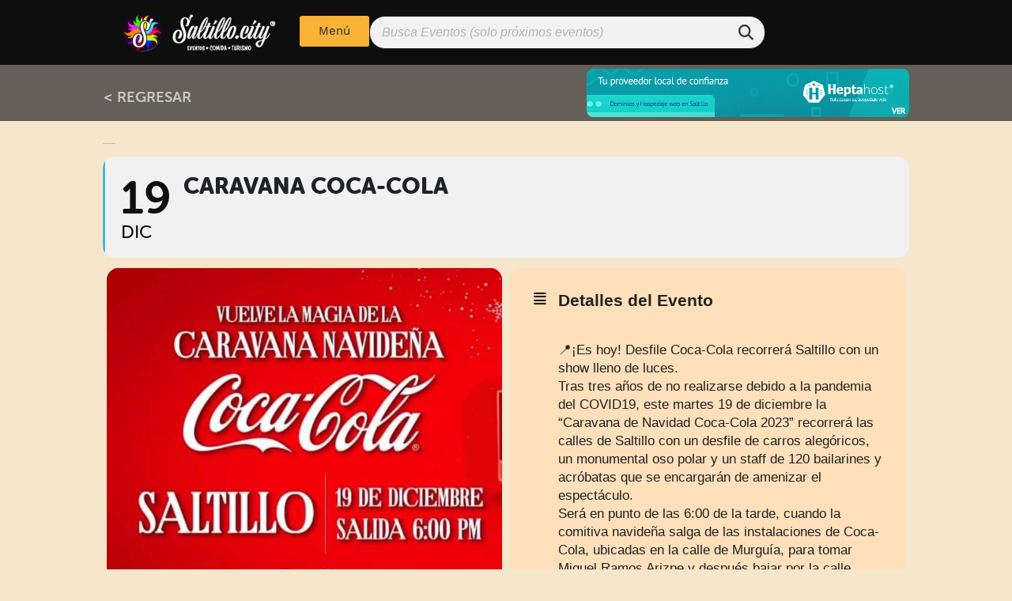

--- FILE ---
content_type: text/html; charset=UTF-8
request_url: https://saltillo.city/eventos/caravana-coca-cola/
body_size: 20185
content:
<!doctype html>
<html lang="es" prefix="og: https://ogp.me/ns#">
<head>
	<meta charset="UTF-8">
	<meta name="viewport" content="width=device-width, initial-scale=1">
	<link rel="profile" href="https://gmpg.org/xfn/11">
	<meta name="viewport" content="width=device-width, initial-scale=1" />

<!-- Optimización para motores de búsqueda de Rank Math -  https://rankmath.com/ -->
<title>Caravana Coca-Cola - Bienvenidos a Saltillo</title>
<meta name="description" content="📍¡Es hoy! Desfile Coca-Cola recorrerá Saltillo con un show lleno de luces.Tras tres años de no realizarse debido a la pandemia del COVID19, este martes 19 de"/>
<meta name="robots" content="follow, index, max-snippet:-1, max-video-preview:-1, max-image-preview:large"/>
<link rel="canonical" href="https://saltillo.city/eventos/caravana-coca-cola/" />
<meta property="og:locale" content="es_ES" />
<meta property="og:type" content="article" />
<meta property="og:title" content="Caravana Coca-Cola - Bienvenidos a Saltillo" />
<meta property="og:description" content="📍¡Es hoy! Desfile Coca-Cola recorrerá Saltillo con un show lleno de luces.Tras tres años de no realizarse debido a la pandemia del COVID19, este martes 19 de" />
<meta property="og:url" content="https://saltillo.city/eventos/caravana-coca-cola/" />
<meta property="og:site_name" content="Bienvenidos a Saltillo" />
<meta property="og:image" content="https://saltillo.city/wp-content/uploads/2023/12/Caravana-Coca-Cola.jpg" />
<meta property="og:image:secure_url" content="https://saltillo.city/wp-content/uploads/2023/12/Caravana-Coca-Cola.jpg" />
<meta property="og:image:width" content="720" />
<meta property="og:image:height" content="720" />
<meta property="og:image:alt" content="Caravana Coca-Cola" />
<meta property="og:image:type" content="image/jpeg" />
<meta name="twitter:card" content="summary_large_image" />
<meta name="twitter:title" content="Caravana Coca-Cola - Bienvenidos a Saltillo" />
<meta name="twitter:description" content="📍¡Es hoy! Desfile Coca-Cola recorrerá Saltillo con un show lleno de luces.Tras tres años de no realizarse debido a la pandemia del COVID19, este martes 19 de" />
<meta name="twitter:image" content="https://saltillo.city/wp-content/uploads/2023/12/Caravana-Coca-Cola.jpg" />
<script type="application/ld+json" class="rank-math-schema">{"@context":"https://schema.org","@graph":[{"@type":"BreadcrumbList","@id":"https://saltillo.city/eventos/caravana-coca-cola/#breadcrumb","itemListElement":[{"@type":"ListItem","position":"1","item":{"@id":"https://saltillo.city","name":"Home"}},{"@type":"ListItem","position":"2","item":{"@id":"https://saltillo.city/eventos/","name":"Eventos"}},{"@type":"ListItem","position":"3","item":{"@id":"https://saltillo.city/eventos/caravana-coca-cola/","name":"Caravana Coca-Cola"}}]}]}</script>
<!-- /Plugin Rank Math WordPress SEO -->

<title>Caravana Coca-Cola - Bienvenidos a Saltillo</title>
<link rel="alternate" type="application/rss+xml" title="Bienvenidos a Saltillo &raquo; Feed" href="https://saltillo.city/feed/" />
<link rel="alternate" type="application/rss+xml" title="Bienvenidos a Saltillo &raquo; Feed de los comentarios" href="https://saltillo.city/comments/feed/" />
<link rel="alternate" title="oEmbed (JSON)" type="application/json+oembed" href="https://saltillo.city/wp-json/oembed/1.0/embed?url=https%3A%2F%2Fsaltillo.city%2Feventos%2Fcaravana-coca-cola%2F" />
<link rel="alternate" title="oEmbed (XML)" type="text/xml+oembed" href="https://saltillo.city/wp-json/oembed/1.0/embed?url=https%3A%2F%2Fsaltillo.city%2Feventos%2Fcaravana-coca-cola%2F&#038;format=xml" />
<link rel="stylesheet" type="text/css" href="https://use.typekit.net/gwa5kog.css"><style id='wp-img-auto-sizes-contain-inline-css'>
img:is([sizes=auto i],[sizes^="auto," i]){contain-intrinsic-size:3000px 1500px}
/*# sourceURL=wp-img-auto-sizes-contain-inline-css */
</style>
<link rel='stylesheet' id='evo_single_event-css' href='//saltillo.city/wp-content/plugins/eventON/assets/css/evo_event_styles.css?ver=5.0.2' media='all' />
<style id='wp-emoji-styles-inline-css'>

	img.wp-smiley, img.emoji {
		display: inline !important;
		border: none !important;
		box-shadow: none !important;
		height: 1em !important;
		width: 1em !important;
		margin: 0 0.07em !important;
		vertical-align: -0.1em !important;
		background: none !important;
		padding: 0 !important;
	}
/*# sourceURL=wp-emoji-styles-inline-css */
</style>
<link rel='stylesheet' id='wp-block-library-css' href='https://saltillo.city/wp-includes/css/dist/block-library/style.min.css?ver=6.9' media='all' />
<style id='wp-block-paragraph-inline-css'>
.is-small-text{font-size:.875em}.is-regular-text{font-size:1em}.is-large-text{font-size:2.25em}.is-larger-text{font-size:3em}.has-drop-cap:not(:focus):first-letter{float:left;font-size:8.4em;font-style:normal;font-weight:100;line-height:.68;margin:.05em .1em 0 0;text-transform:uppercase}body.rtl .has-drop-cap:not(:focus):first-letter{float:none;margin-left:.1em}p.has-drop-cap.has-background{overflow:hidden}:root :where(p.has-background){padding:1.25em 2.375em}:where(p.has-text-color:not(.has-link-color)) a{color:inherit}p.has-text-align-left[style*="writing-mode:vertical-lr"],p.has-text-align-right[style*="writing-mode:vertical-rl"]{rotate:180deg}
/*# sourceURL=https://saltillo.city/wp-includes/blocks/paragraph/style.min.css */
</style>
<style id='global-styles-inline-css'>
:root{--wp--preset--aspect-ratio--square: 1;--wp--preset--aspect-ratio--4-3: 4/3;--wp--preset--aspect-ratio--3-4: 3/4;--wp--preset--aspect-ratio--3-2: 3/2;--wp--preset--aspect-ratio--2-3: 2/3;--wp--preset--aspect-ratio--16-9: 16/9;--wp--preset--aspect-ratio--9-16: 9/16;--wp--preset--color--black: #000000;--wp--preset--color--cyan-bluish-gray: #abb8c3;--wp--preset--color--white: #ffffff;--wp--preset--color--pale-pink: #f78da7;--wp--preset--color--vivid-red: #cf2e2e;--wp--preset--color--luminous-vivid-orange: #ff6900;--wp--preset--color--luminous-vivid-amber: #fcb900;--wp--preset--color--light-green-cyan: #7bdcb5;--wp--preset--color--vivid-green-cyan: #00d084;--wp--preset--color--pale-cyan-blue: #8ed1fc;--wp--preset--color--vivid-cyan-blue: #0693e3;--wp--preset--color--vivid-purple: #9b51e0;--wp--preset--gradient--vivid-cyan-blue-to-vivid-purple: linear-gradient(135deg,rgb(6,147,227) 0%,rgb(155,81,224) 100%);--wp--preset--gradient--light-green-cyan-to-vivid-green-cyan: linear-gradient(135deg,rgb(122,220,180) 0%,rgb(0,208,130) 100%);--wp--preset--gradient--luminous-vivid-amber-to-luminous-vivid-orange: linear-gradient(135deg,rgb(252,185,0) 0%,rgb(255,105,0) 100%);--wp--preset--gradient--luminous-vivid-orange-to-vivid-red: linear-gradient(135deg,rgb(255,105,0) 0%,rgb(207,46,46) 100%);--wp--preset--gradient--very-light-gray-to-cyan-bluish-gray: linear-gradient(135deg,rgb(238,238,238) 0%,rgb(169,184,195) 100%);--wp--preset--gradient--cool-to-warm-spectrum: linear-gradient(135deg,rgb(74,234,220) 0%,rgb(151,120,209) 20%,rgb(207,42,186) 40%,rgb(238,44,130) 60%,rgb(251,105,98) 80%,rgb(254,248,76) 100%);--wp--preset--gradient--blush-light-purple: linear-gradient(135deg,rgb(255,206,236) 0%,rgb(152,150,240) 100%);--wp--preset--gradient--blush-bordeaux: linear-gradient(135deg,rgb(254,205,165) 0%,rgb(254,45,45) 50%,rgb(107,0,62) 100%);--wp--preset--gradient--luminous-dusk: linear-gradient(135deg,rgb(255,203,112) 0%,rgb(199,81,192) 50%,rgb(65,88,208) 100%);--wp--preset--gradient--pale-ocean: linear-gradient(135deg,rgb(255,245,203) 0%,rgb(182,227,212) 50%,rgb(51,167,181) 100%);--wp--preset--gradient--electric-grass: linear-gradient(135deg,rgb(202,248,128) 0%,rgb(113,206,126) 100%);--wp--preset--gradient--midnight: linear-gradient(135deg,rgb(2,3,129) 0%,rgb(40,116,252) 100%);--wp--preset--font-size--small: 13px;--wp--preset--font-size--medium: 20px;--wp--preset--font-size--large: 36px;--wp--preset--font-size--x-large: 42px;--wp--preset--spacing--20: 0.44rem;--wp--preset--spacing--30: 0.67rem;--wp--preset--spacing--40: 1rem;--wp--preset--spacing--50: 1.5rem;--wp--preset--spacing--60: 2.25rem;--wp--preset--spacing--70: 3.38rem;--wp--preset--spacing--80: 5.06rem;--wp--preset--shadow--natural: 6px 6px 9px rgba(0, 0, 0, 0.2);--wp--preset--shadow--deep: 12px 12px 50px rgba(0, 0, 0, 0.4);--wp--preset--shadow--sharp: 6px 6px 0px rgba(0, 0, 0, 0.2);--wp--preset--shadow--outlined: 6px 6px 0px -3px rgb(255, 255, 255), 6px 6px rgb(0, 0, 0);--wp--preset--shadow--crisp: 6px 6px 0px rgb(0, 0, 0);}:root { --wp--style--global--content-size: 800px;--wp--style--global--wide-size: 1200px; }:where(body) { margin: 0; }.wp-site-blocks > .alignleft { float: left; margin-right: 2em; }.wp-site-blocks > .alignright { float: right; margin-left: 2em; }.wp-site-blocks > .aligncenter { justify-content: center; margin-left: auto; margin-right: auto; }:where(.wp-site-blocks) > * { margin-block-start: 24px; margin-block-end: 0; }:where(.wp-site-blocks) > :first-child { margin-block-start: 0; }:where(.wp-site-blocks) > :last-child { margin-block-end: 0; }:root { --wp--style--block-gap: 24px; }:root :where(.is-layout-flow) > :first-child{margin-block-start: 0;}:root :where(.is-layout-flow) > :last-child{margin-block-end: 0;}:root :where(.is-layout-flow) > *{margin-block-start: 24px;margin-block-end: 0;}:root :where(.is-layout-constrained) > :first-child{margin-block-start: 0;}:root :where(.is-layout-constrained) > :last-child{margin-block-end: 0;}:root :where(.is-layout-constrained) > *{margin-block-start: 24px;margin-block-end: 0;}:root :where(.is-layout-flex){gap: 24px;}:root :where(.is-layout-grid){gap: 24px;}.is-layout-flow > .alignleft{float: left;margin-inline-start: 0;margin-inline-end: 2em;}.is-layout-flow > .alignright{float: right;margin-inline-start: 2em;margin-inline-end: 0;}.is-layout-flow > .aligncenter{margin-left: auto !important;margin-right: auto !important;}.is-layout-constrained > .alignleft{float: left;margin-inline-start: 0;margin-inline-end: 2em;}.is-layout-constrained > .alignright{float: right;margin-inline-start: 2em;margin-inline-end: 0;}.is-layout-constrained > .aligncenter{margin-left: auto !important;margin-right: auto !important;}.is-layout-constrained > :where(:not(.alignleft):not(.alignright):not(.alignfull)){max-width: var(--wp--style--global--content-size);margin-left: auto !important;margin-right: auto !important;}.is-layout-constrained > .alignwide{max-width: var(--wp--style--global--wide-size);}body .is-layout-flex{display: flex;}.is-layout-flex{flex-wrap: wrap;align-items: center;}.is-layout-flex > :is(*, div){margin: 0;}body .is-layout-grid{display: grid;}.is-layout-grid > :is(*, div){margin: 0;}body{padding-top: 0px;padding-right: 0px;padding-bottom: 0px;padding-left: 0px;}a:where(:not(.wp-element-button)){text-decoration: underline;}:root :where(.wp-element-button, .wp-block-button__link){background-color: #32373c;border-width: 0;color: #fff;font-family: inherit;font-size: inherit;font-style: inherit;font-weight: inherit;letter-spacing: inherit;line-height: inherit;padding-top: calc(0.667em + 2px);padding-right: calc(1.333em + 2px);padding-bottom: calc(0.667em + 2px);padding-left: calc(1.333em + 2px);text-decoration: none;text-transform: inherit;}.has-black-color{color: var(--wp--preset--color--black) !important;}.has-cyan-bluish-gray-color{color: var(--wp--preset--color--cyan-bluish-gray) !important;}.has-white-color{color: var(--wp--preset--color--white) !important;}.has-pale-pink-color{color: var(--wp--preset--color--pale-pink) !important;}.has-vivid-red-color{color: var(--wp--preset--color--vivid-red) !important;}.has-luminous-vivid-orange-color{color: var(--wp--preset--color--luminous-vivid-orange) !important;}.has-luminous-vivid-amber-color{color: var(--wp--preset--color--luminous-vivid-amber) !important;}.has-light-green-cyan-color{color: var(--wp--preset--color--light-green-cyan) !important;}.has-vivid-green-cyan-color{color: var(--wp--preset--color--vivid-green-cyan) !important;}.has-pale-cyan-blue-color{color: var(--wp--preset--color--pale-cyan-blue) !important;}.has-vivid-cyan-blue-color{color: var(--wp--preset--color--vivid-cyan-blue) !important;}.has-vivid-purple-color{color: var(--wp--preset--color--vivid-purple) !important;}.has-black-background-color{background-color: var(--wp--preset--color--black) !important;}.has-cyan-bluish-gray-background-color{background-color: var(--wp--preset--color--cyan-bluish-gray) !important;}.has-white-background-color{background-color: var(--wp--preset--color--white) !important;}.has-pale-pink-background-color{background-color: var(--wp--preset--color--pale-pink) !important;}.has-vivid-red-background-color{background-color: var(--wp--preset--color--vivid-red) !important;}.has-luminous-vivid-orange-background-color{background-color: var(--wp--preset--color--luminous-vivid-orange) !important;}.has-luminous-vivid-amber-background-color{background-color: var(--wp--preset--color--luminous-vivid-amber) !important;}.has-light-green-cyan-background-color{background-color: var(--wp--preset--color--light-green-cyan) !important;}.has-vivid-green-cyan-background-color{background-color: var(--wp--preset--color--vivid-green-cyan) !important;}.has-pale-cyan-blue-background-color{background-color: var(--wp--preset--color--pale-cyan-blue) !important;}.has-vivid-cyan-blue-background-color{background-color: var(--wp--preset--color--vivid-cyan-blue) !important;}.has-vivid-purple-background-color{background-color: var(--wp--preset--color--vivid-purple) !important;}.has-black-border-color{border-color: var(--wp--preset--color--black) !important;}.has-cyan-bluish-gray-border-color{border-color: var(--wp--preset--color--cyan-bluish-gray) !important;}.has-white-border-color{border-color: var(--wp--preset--color--white) !important;}.has-pale-pink-border-color{border-color: var(--wp--preset--color--pale-pink) !important;}.has-vivid-red-border-color{border-color: var(--wp--preset--color--vivid-red) !important;}.has-luminous-vivid-orange-border-color{border-color: var(--wp--preset--color--luminous-vivid-orange) !important;}.has-luminous-vivid-amber-border-color{border-color: var(--wp--preset--color--luminous-vivid-amber) !important;}.has-light-green-cyan-border-color{border-color: var(--wp--preset--color--light-green-cyan) !important;}.has-vivid-green-cyan-border-color{border-color: var(--wp--preset--color--vivid-green-cyan) !important;}.has-pale-cyan-blue-border-color{border-color: var(--wp--preset--color--pale-cyan-blue) !important;}.has-vivid-cyan-blue-border-color{border-color: var(--wp--preset--color--vivid-cyan-blue) !important;}.has-vivid-purple-border-color{border-color: var(--wp--preset--color--vivid-purple) !important;}.has-vivid-cyan-blue-to-vivid-purple-gradient-background{background: var(--wp--preset--gradient--vivid-cyan-blue-to-vivid-purple) !important;}.has-light-green-cyan-to-vivid-green-cyan-gradient-background{background: var(--wp--preset--gradient--light-green-cyan-to-vivid-green-cyan) !important;}.has-luminous-vivid-amber-to-luminous-vivid-orange-gradient-background{background: var(--wp--preset--gradient--luminous-vivid-amber-to-luminous-vivid-orange) !important;}.has-luminous-vivid-orange-to-vivid-red-gradient-background{background: var(--wp--preset--gradient--luminous-vivid-orange-to-vivid-red) !important;}.has-very-light-gray-to-cyan-bluish-gray-gradient-background{background: var(--wp--preset--gradient--very-light-gray-to-cyan-bluish-gray) !important;}.has-cool-to-warm-spectrum-gradient-background{background: var(--wp--preset--gradient--cool-to-warm-spectrum) !important;}.has-blush-light-purple-gradient-background{background: var(--wp--preset--gradient--blush-light-purple) !important;}.has-blush-bordeaux-gradient-background{background: var(--wp--preset--gradient--blush-bordeaux) !important;}.has-luminous-dusk-gradient-background{background: var(--wp--preset--gradient--luminous-dusk) !important;}.has-pale-ocean-gradient-background{background: var(--wp--preset--gradient--pale-ocean) !important;}.has-electric-grass-gradient-background{background: var(--wp--preset--gradient--electric-grass) !important;}.has-midnight-gradient-background{background: var(--wp--preset--gradient--midnight) !important;}.has-small-font-size{font-size: var(--wp--preset--font-size--small) !important;}.has-medium-font-size{font-size: var(--wp--preset--font-size--medium) !important;}.has-large-font-size{font-size: var(--wp--preset--font-size--large) !important;}.has-x-large-font-size{font-size: var(--wp--preset--font-size--x-large) !important;}
/*# sourceURL=global-styles-inline-css */
</style>

<style id='wp-block-template-skip-link-inline-css'>

		.skip-link.screen-reader-text {
			border: 0;
			clip-path: inset(50%);
			height: 1px;
			margin: -1px;
			overflow: hidden;
			padding: 0;
			position: absolute !important;
			width: 1px;
			word-wrap: normal !important;
		}

		.skip-link.screen-reader-text:focus {
			background-color: #eee;
			clip-path: none;
			color: #444;
			display: block;
			font-size: 1em;
			height: auto;
			left: 5px;
			line-height: normal;
			padding: 15px 23px 14px;
			text-decoration: none;
			top: 5px;
			width: auto;
			z-index: 100000;
		}
/*# sourceURL=wp-block-template-skip-link-inline-css */
</style>
<link rel='stylesheet' id='hello-elementor-css' href='https://saltillo.city/wp-content/themes/hello-elementor/assets/css/reset.css?ver=3.4.4' media='all' />
<link rel='stylesheet' id='hello-elementor-theme-style-css' href='https://saltillo.city/wp-content/themes/hello-elementor/assets/css/theme.css?ver=3.4.4' media='all' />
<link rel='stylesheet' id='hello-elementor-header-footer-css' href='https://saltillo.city/wp-content/themes/hello-elementor/assets/css/header-footer.css?ver=3.4.4' media='all' />
<link rel='stylesheet' id='elementor-frontend-css' href='https://saltillo.city/wp-content/plugins/elementor/assets/css/frontend.min.css?ver=3.32.5' media='all' />
<link rel='stylesheet' id='elementor-post-5-css' href='https://saltillo.city/wp-content/uploads/elementor/css/post-5.css?ver=1761330462' media='all' />
<link rel='stylesheet' id='widget-spacer-css' href='https://saltillo.city/wp-content/plugins/elementor/assets/css/widget-spacer.min.css?ver=3.32.5' media='all' />
<link rel='stylesheet' id='widget-image-css' href='https://saltillo.city/wp-content/plugins/elementor/assets/css/widget-image.min.css?ver=3.32.5' media='all' />
<link rel='stylesheet' id='e-sticky-css' href='https://saltillo.city/wp-content/plugins/elementor-pro/assets/css/modules/sticky.min.css?ver=3.32.3' media='all' />
<link rel='stylesheet' id='widget-heading-css' href='https://saltillo.city/wp-content/plugins/elementor/assets/css/widget-heading.min.css?ver=3.32.5' media='all' />
<link rel='stylesheet' id='e-animation-float-css' href='https://saltillo.city/wp-content/plugins/elementor/assets/lib/animations/styles/e-animation-float.min.css?ver=3.32.5' media='all' />
<link rel='stylesheet' id='e-animation-fadeIn-css' href='https://saltillo.city/wp-content/plugins/elementor/assets/lib/animations/styles/fadeIn.min.css?ver=3.32.5' media='all' />
<link rel='stylesheet' id='widget-nav-menu-css' href='https://saltillo.city/wp-content/plugins/elementor-pro/assets/css/widget-nav-menu.min.css?ver=3.32.3' media='all' />
<link rel='stylesheet' id='e-motion-fx-css' href='https://saltillo.city/wp-content/plugins/elementor-pro/assets/css/modules/motion-fx.min.css?ver=3.32.3' media='all' />
<link rel='stylesheet' id='e-animation-fadeInDown-css' href='https://saltillo.city/wp-content/plugins/elementor/assets/lib/animations/styles/fadeInDown.min.css?ver=3.32.5' media='all' />
<link rel='stylesheet' id='e-popup-css' href='https://saltillo.city/wp-content/plugins/elementor-pro/assets/css/conditionals/popup.min.css?ver=3.32.3' media='all' />
<link rel='stylesheet' id='elementor-post-85-css' href='https://saltillo.city/wp-content/uploads/elementor/css/post-85.css?ver=1761330463' media='all' />
<link rel='stylesheet' id='elementor-post-191-css' href='https://saltillo.city/wp-content/uploads/elementor/css/post-191.css?ver=1761330463' media='all' />
<link rel='stylesheet' id='elementor-post-2406-css' href='https://saltillo.city/wp-content/uploads/elementor/css/post-2406.css?ver=1761330463' media='all' />
<link rel='stylesheet' id='elementor-post-5881-css' href='https://saltillo.city/wp-content/uploads/elementor/css/post-5881.css?ver=1761330462' media='all' />
<link rel='stylesheet' id='evcal_cal_default-css' href='//saltillo.city/wp-content/plugins/eventON/assets/css/eventon_styles.css?ver=5.0.2' media='all' />
<link rel='stylesheet' id='evo_font_icons-css' href='//saltillo.city/wp-content/plugins/eventON/assets/fonts/all.css?ver=5.0.2' media='all' />
<link rel='stylesheet' id='eventon_dynamic_styles-css' href='//saltillo.city/wp-content/plugins/eventON/assets/css/eventon_dynamic_styles.css?ver=5.0.2' media='all' />
<link rel='stylesheet' id='aurora-heatmap-css' href='https://saltillo.city/wp-content/plugins/aurora-heatmap/style.css?ver=1.7.1' media='all' />
<link rel='stylesheet' id='eventon_em_styles-css' href='//saltillo.city/wp-content/plugins/eventon-events-map/assets/evmap_style.css?ver=6.9' media='all' />
<link rel='stylesheet' id='evo_dv_styles-css' href='//saltillo.city/wp-content/plugins/eventon-daily-view/assets/dv_styles.css?ver=6.9' media='all' />
<link rel='stylesheet' id='evo_el_styles-css' href='//saltillo.city/wp-content/plugins/eventon-event-lists/assets/el_styles.css?ver=6.9' media='all' />
<link rel='stylesheet' id='evo_fc_styles-css' href='https://saltillo.city/wp-content/plugins/eventon-full-cal/assets/fc_styles.css?ver=2.2' media='all' />
<script src="https://saltillo.city/wp-includes/js/jquery/jquery.min.js?ver=3.7.1" id="jquery-core-js"></script>
<script src="https://saltillo.city/wp-includes/js/jquery/jquery-migrate.min.js?ver=3.4.1" id="jquery-migrate-js"></script>
<script id="aurora-heatmap-js-extra">
var aurora_heatmap = {"_mode":"reporter","ajax_url":"https://saltillo.city/wp-admin/admin-ajax.php","action":"aurora_heatmap","reports":"click_pc,click_mobile","debug":"0","ajax_delay_time":"3000","ajax_interval":"10","ajax_bulk":null};
//# sourceURL=aurora-heatmap-js-extra
</script>
<script src="https://saltillo.city/wp-content/plugins/aurora-heatmap/js/aurora-heatmap.min.js?ver=1.7.1" id="aurora-heatmap-js"></script>
<link rel="https://api.w.org/" href="https://saltillo.city/wp-json/" /><link rel="alternate" title="JSON" type="application/json" href="https://saltillo.city/wp-json/wp/v2/ajde_events/3316" /><link rel="EditURI" type="application/rsd+xml" title="RSD" href="https://saltillo.city/xmlrpc.php?rsd" />
<meta name="generator" content="WordPress 6.9" />
<link rel='shortlink' href='https://saltillo.city/?p=3316' />
<meta name="generator" content="Elementor 3.32.5; features: e_font_icon_svg, additional_custom_breakpoints; settings: css_print_method-external, google_font-disabled, font_display-block">
				<meta name="robots" content="all"/>
				<meta property="description" content="📍¡Es hoy! Desfile Coca-Cola recorrerá Saltillo con un show lleno de luces.Tras tres años de" />
				<meta property="og:type" content="event" /> 
				<meta property="og:title" content="Caravana Coca-Cola" />
				<meta property="og:url" content="https://saltillo.city/eventos/caravana-coca-cola/" />
				<meta property="og:description" content="📍¡Es hoy! Desfile Coca-Cola recorrerá Saltillo con un show lleno de luces.Tras tres años de" />
									<meta property="og:image" content="https://saltillo.city/wp-content/uploads/2023/12/Caravana-Coca-Cola.jpg" /> 
					<meta property="og:image:width" content="720" /> 
					<meta property="og:image:height" content="720" /> 
												<meta name="twitter:card" content="summary_large_image">
				<meta name="twitter:title" content="Caravana Coca-Cola">
				<meta name="twitter:description" content="📍¡Es hoy! Desfile Coca-Cola recorrerá Saltillo con un show lleno de luces.Tras tres años de">
									<meta name="twitter:image" content="https://saltillo.city/wp-content/uploads/2023/12/Caravana-Coca-Cola.jpg">
											<style>
				.e-con.e-parent:nth-of-type(n+4):not(.e-lazyloaded):not(.e-no-lazyload),
				.e-con.e-parent:nth-of-type(n+4):not(.e-lazyloaded):not(.e-no-lazyload) * {
					background-image: none !important;
				}
				@media screen and (max-height: 1024px) {
					.e-con.e-parent:nth-of-type(n+3):not(.e-lazyloaded):not(.e-no-lazyload),
					.e-con.e-parent:nth-of-type(n+3):not(.e-lazyloaded):not(.e-no-lazyload) * {
						background-image: none !important;
					}
				}
				@media screen and (max-height: 640px) {
					.e-con.e-parent:nth-of-type(n+2):not(.e-lazyloaded):not(.e-no-lazyload),
					.e-con.e-parent:nth-of-type(n+2):not(.e-lazyloaded):not(.e-no-lazyload) * {
						background-image: none !important;
					}
				}
			</style>
			<script id="google_gtagjs" src="https://www.googletagmanager.com/gtag/js?id=G-YVH8CMM9ZH" async></script>
<script id="google_gtagjs-inline">
window.dataLayer = window.dataLayer || [];function gtag(){dataLayer.push(arguments);}gtag('js', new Date());gtag('config', 'G-YVH8CMM9ZH', {} );
</script>
			<meta name="theme-color" content="#F5E6CC">
			<link rel="icon" href="https://saltillo.city/wp-content/uploads/2022/05/Icono-Saltillo-150x150.png" sizes="32x32" />
<link rel="icon" href="https://saltillo.city/wp-content/uploads/2022/05/Icono-Saltillo-300x300.png" sizes="192x192" />
<link rel="apple-touch-icon" href="https://saltillo.city/wp-content/uploads/2022/05/Icono-Saltillo-300x300.png" />
<meta name="msapplication-TileImage" content="https://saltillo.city/wp-content/uploads/2022/05/Icono-Saltillo-300x300.png" />
</head>
<body class="wp-singular ajde_events-template-default single single-ajde_events postid-3316 wp-custom-logo wp-embed-responsive wp-theme-hello-elementor hello-elementor-default elementor-default elementor-kit-5 elementor-page-2406">


<a class="skip-link screen-reader-text" href="#content">Ir al contenido</a>

		<header data-elementor-type="header" data-elementor-id="85" class="elementor elementor-85 elementor-location-header" data-elementor-post-type="elementor_library">
			<div class="elementor-element elementor-element-67841f7 e-grid e-con-boxed e-con e-parent" data-id="67841f7" data-element_type="container" data-settings="{&quot;background_background&quot;:&quot;classic&quot;}">
					<div class="e-con-inner">
				<div class="elementor-element elementor-element-eaeb143 elementor-widget elementor-widget-spacer" data-id="eaeb143" data-element_type="widget" data-widget_type="spacer.default">
							<div class="elementor-spacer">
			<div class="elementor-spacer-inner"></div>
		</div>
						</div>
				<div class="elementor-element elementor-element-3c76d66 elementor-widget elementor-widget-image" data-id="3c76d66" data-element_type="widget" data-widget_type="image.default">
																<a href="https://saltillo.city/">
							<img fetchpriority="high" width="800" height="225" src="https://saltillo.city/wp-content/uploads/2021/07/Logo-saltillocity-r-1024x288.png" class="attachment-large size-large wp-image-4910" alt="" srcset="https://saltillo.city/wp-content/uploads/2021/07/Logo-saltillocity-r-1024x288.png 1024w, https://saltillo.city/wp-content/uploads/2021/07/Logo-saltillocity-r-300x84.png 300w, https://saltillo.city/wp-content/uploads/2021/07/Logo-saltillocity-r-768x216.png 768w, https://saltillo.city/wp-content/uploads/2021/07/Logo-saltillocity-r.png 1195w" sizes="(max-width: 800px) 100vw, 800px" />								</a>
															</div>
		<div class="elementor-element elementor-element-b340dce e-con-full e-flex e-con e-child" data-id="b340dce" data-element_type="container">
				<div class="elementor-element elementor-element-e340b20 elementor-widget elementor-widget-button" data-id="e340b20" data-element_type="widget" data-settings="{&quot;sticky&quot;:&quot;top&quot;,&quot;sticky_effects_offset&quot;:15,&quot;sticky_on&quot;:[&quot;desktop&quot;,&quot;tablet&quot;,&quot;mobile&quot;],&quot;sticky_offset&quot;:0,&quot;sticky_anchor_link_offset&quot;:0}" data-widget_type="button.default">
										<a class="elementor-button elementor-button-link elementor-size-sm" href="#elementor-action%3Aaction%3Dpopup%3Aopen%26settings%3DeyJpZCI6IjU4ODEiLCJ0b2dnbGUiOmZhbHNlfQ%3D%3D">
						<span class="elementor-button-content-wrapper">
									<span class="elementor-button-text">Menú</span>
					</span>
					</a>
								</div>
				<div class="elementor-element elementor-element-7ef748e elementor-widget__width-initial elementor-widget elementor-widget-text-editor" data-id="7ef748e" data-element_type="widget" data-widget_type="text-editor.default">
											<div id='evo_search' class='EVOSR_section '>
			<div class="evo_search_entry">
				<p class='evosr_search_box' >
					<input class='evo_search_field evoff_2i' type="text" placeholder='Busca Eventos (solo próximos eventos)' data-role="none">
					<a class='evo_do_search'><i class="fa fa-search"></i></a>
					<span class="evosr_blur"></span>
					<span class="evosr_blur_process"></span>
					<span class="evosr_blur_text">Buscando</span>
					<span style="display:none" class='data' data-sc='{"event_type":"all","event_type_2":"all","number_of_months":12,"search_all":"no","hide_mult_occur":"no","lang":"L1"}'></span>
				</p>
				<p class='evosr_msg' style='display:none'>What do you want to search for?</p>
			</div>


			<p class="evo_search_results_count evoff_2 evofz16" style='display:none'><span>10</span> Eventos encontrados</p>
			<div class="evo_search_results"></div>
		</div>
										</div>
				</div>
					</div>
				</div>
		<div class="elementor-element elementor-element-13daed3 e-flex e-con-boxed e-con e-parent" data-id="13daed3" data-element_type="container" data-settings="{&quot;background_background&quot;:&quot;classic&quot;}">
					<div class="e-con-inner">
		<div class="elementor-element elementor-element-760e8aa e-con-full e-flex e-con e-child" data-id="760e8aa" data-element_type="container">
				<div class="elementor-element elementor-element-06ec4fb elementor-widget elementor-widget-heading" data-id="06ec4fb" data-element_type="widget" data-widget_type="heading.default">
					<p class="elementor-heading-title elementor-size-default"><a href="https://saltillo.city">&lt; REGRESAR</a></p>				</div>
				</div>
		<div class="elementor-element elementor-element-2d230e0 e-con-full e-flex e-con e-child" data-id="2d230e0" data-element_type="container" data-settings="{&quot;sticky&quot;:&quot;top&quot;,&quot;sticky_offset&quot;:10,&quot;animation&quot;:&quot;none&quot;,&quot;sticky_on&quot;:[&quot;desktop&quot;,&quot;tablet&quot;,&quot;mobile&quot;],&quot;sticky_effects_offset&quot;:0,&quot;sticky_anchor_link_offset&quot;:0}">
				<div class="elementor-element elementor-element-550f59d elementor-widget elementor-widget-image" data-id="550f59d" data-element_type="widget" data-widget_type="image.default">
																<a href="https://heptahost.com" target="_blank">
							<img width="800" height="120" src="https://saltillo.city/wp-content/uploads/2022/03/Baner-saltillo1.png" class="attachment-large size-large wp-image-6679" alt="" srcset="https://saltillo.city/wp-content/uploads/2022/03/Baner-saltillo1.png 800w, https://saltillo.city/wp-content/uploads/2022/03/Baner-saltillo1-300x45.png 300w, https://saltillo.city/wp-content/uploads/2022/03/Baner-saltillo1-768x115.png 768w" sizes="(max-width: 800px) 100vw, 800px" />								</a>
															</div>
				</div>
					</div>
				</div>
				</header>
			
<div id='main'>
	<div class='evo_page_body'>

				<div class='evo_page_content '>
		
						
				<div id="post-3316" class="post-3316 ajde_events type-ajde_events status-publish has-post-thumbnail hentry event_location-coca-cola-murguia event_type-desfile evo_event_content 3316">
	
		

	<div class='eventon_main_section summary entry-summary' >

					
				
			

			
				<div id='evcal_single_event_3316' class='ajde_evcal_calendar eventon_single_event evo_sin_page white etttc_custom' data-eid='3316' data-l='L1' data-j='[]'>
		<div class='evo-data' data-mapformat="roadmap" data-mapzoom="14" data-mapscroll="true" data-evc_open="yes" data-mapiconurl="" data-maps_load="yes" ></div>
		<div class='evo_cal_data' data-sc='{"mapformat":"roadmap","mapzoom":"14","mapscroll":"true","evc_open":"yes","mapiconurl":"","maps_load":"yes"}'></div>
						
		<div id='evcal_list' class='eventon_events_list evo_sin_event_list'>
						<h1 class='evosin_event_title '>
				Caravana Coca-Cola					
				</h1>
			<div id="event_3316_0" class="eventon_list_event evo_eventtop scheduled  event clrW no_et event_3316_0" data-event_id="3316" data-ri="0r" data-time="1703030400-1703051400" data-colr="#4bb5d8" itemscope itemtype='http://schema.org/Event'><div class="evo_event_schema" style="display:none" ><a itemprop='url'  href='https://saltillo.city/eventos/caravana-coca-cola/'></a><meta itemprop='image' content="https://saltillo.city/wp-content/uploads/2023/12/Caravana-Coca-Cola.jpg" /><meta itemprop='startDate' content="2023-12-19T18:00-6:00" /><meta itemprop='endDate' content="2023-12-19T23:50-6:00" /><meta itemprop='eventStatus' content="https://schema.org/EventScheduled" /><meta itemprop='eventAttendanceMode'   itemscope itemtype="https://schema.org/OfflineEventAttendanceMode"/><div style="display:none" itemprop="location" itemscope itemtype="http://schema.org/Place"><span itemprop="name">Coca-Cola Murguía</span><span itemprop="address" itemscope itemtype="http://schema.org/PostalAddress"><item itemprop="streetAddress">C. Francisco Murguía 220, Zona Centro, 25000 Saltillo, Coah.</item></span></div><script type="application/ld+json">{"@context": "http://schema.org","@type": "Event",
				"@id": "event_3316_0",
				"eventAttendanceMode":"https://schema.org/OfflineEventAttendanceMode",
				"eventStatus":"https://schema.org/EventScheduled",
				"name": "Caravana Coca-Cola",
				"url": "https://saltillo.city/eventos/caravana-coca-cola/",
				"startDate": "2023-12-19T18:00-6:00",
				"endDate": "2023-12-19T23:50-6:00",
				"image":"https://saltillo.city/wp-content/uploads/2023/12/Caravana-Coca-Cola.jpg", 
				"description":"<p><!-- wp:pattern {'slug':'ajde_events/blocks'} /--></p> <p><!-- wp:paragraph --></p> <p>📍¡Es hoy! Desfile Coca-Cola recorrerá Saltillo con un show lleno de luces.<br />Tras tres años de no realizarse debido a la pandemia del COVID19, este martes 19 de diciembre la “Caravana de Navidad Coca-Cola 2023” recorrerá las calles de Saltillo con un desfile de carros alegóricos, un monumental oso polar y un staff de 120 bailarines y acróbatas que se encargarán de amenizar el espectáculo.<br />Será en punto de las 6:00 de la tarde, cuando la comitiva navideña salga de las instalaciones de Coca-Cola, ubicadas en la calle de Murguía, para tomar Miguel Ramos Arizpe y después bajar por la calle Purcell.<br />Después el desfile tomará la calle Juan Aldama, para dirigirse hacia Emilio Carranza y Francisco Coss; finalmente dará vuelta en Venustiano Carranza, terminando sobre este mismo bulevar, a la altura de la calle Pedro Figueroa.</p> <p><!-- /wp:paragraph --></p> ","location":[{"@type":"Place","name":"Coca-Cola Murguía","address":{"@type": "PostalAddress","streetAddress":"C. Francisco Murguía 220, Zona Centro, 25000 Saltillo, Coah."}}]}</script></div>
				<p class="desc_trig_outter" style=""><a data-gmap_status="null" data-exlk="1" href="https://saltillo.city/eventos/caravana-coca-cola/" style="border-color: #4bb5d8;" id="evc_17030304003316" href="https://saltillo.city/eventos/caravana-coca-cola/" class="hasFtIMG desc_trig completed-event gmaponload 1 sin_val evcal_list_a" data-ux_val="4" data-ux_val_mob="-"  ><span class='evoet_c1 evoet_cx '><span class='evoet_cy ev_ftImg' data-img='https://saltillo.city/wp-content/uploads/2023/12/Caravana-Coca-Cola.jpg' data-thumb='https://saltillo.city/wp-content/uploads/2023/12/Caravana-Coca-Cola-300x300.jpg' style='background-image:url("https://saltillo.city/wp-content/uploads/2023/12/Caravana-Coca-Cola-300x300.jpg")' ></span></span><span class='evoet_c2 evoet_cx '><span class='evoet_dayblock evcal_cblock ' data-bgcolor='#4bb5d8' data-smon='diciembre' data-syr='2023' data-bub=''><span class='evo_start  evofxdrc'><em class='date'>19</em><em class='month'>dic</em><em class='time'>6:00 pm</em></span></span></span><span class='evoet_c3 evoet_cx evcal_desc hide_eventtopdata '><span class='evoet_title evcal_desc2 evcal_event_title ' itemprop='name'>Caravana Coca-Cola</span><span class='event_location_attrs'  data-location_address="C. Francisco Murguía 220, Zona Centro, 25000 Saltillo, Coah." data-location_type="lonlat" data-location_name="Coca-Cola Murguía" data-location_url="https://saltillo.city/event-location/coca-cola-murguia/" data-location_status="true" data-locid="171" data-latlng="25.425009259855752,-101.01451878425742"></span></span><span class='evoet_data' data-d="{&quot;loc.n&quot;:&quot;Coca-Cola Murgu\u00eda&quot;,&quot;orgs&quot;:[],&quot;tags&quot;:{&quot;completed&quot;:&quot;Completed&quot;}}" data-bgc="#4bb5d8" data-bggrad="" ></span></a></p><div class='event_description evcal_eventcard open' style="display:block"><div class='evocard_row bx2 bx'><div id='event_ftimage' class='evocard_box ftimage' data-c='f7facd' 
					style='background-color:#f7facd'><div class='evocard_main_image_hold' data-t='Loading Image..'><div class='evocard_main_image evo_img_triglb evocd_img_full evobr15 evobgsc evobgpc evodfx evofx_jc_c evofx_ai_c evofz48 full' style='height:400px; background-image:url();' data-f="https://saltillo.city/wp-content/uploads/2023/12/Caravana-Coca-Cola.jpg" data-h="720" data-w="720" data-ratio="1" data-event_id="3316" data-ri="0"  data-t='Loading Image..'><span style='height:400px; background-image:url(https://saltillo.city/wp-content/uploads/2023/12/Caravana-Coca-Cola.jpg)'></span></div></div></div><div id='event_eventdetails' class='evocard_box eventdetails' data-c='ffe0ba' 
					style='background-color:#ffe0ba'><div class="evo_metarow_details evorow evcal_evdata_row evcal_event_details">
    <div class="event_excerpt" style="display:none"><h3 class="padb5 evo_h3">Detalles del Evento</h3><p>📍¡Es hoy! Desfile Coca-Cola recorrerá Saltillo con un show lleno de luces.Tras tres años de no realizarse debido a la pandemia del COVID19, este</p></div><span class='evcal_evdata_icons'><i class='fa fa-align-justify'></i></span>    <div class="evcal_evdata_cell ">
        <div class="eventon_full_description">
            <h3 class="padb5 evo_h3"><span class='evcal_evdata_icons'><i class='fa fa-align-justify'></i></span>Detalles del Evento</h3>
            <div class="eventon_desc_in" itemprop="description">
                <p><!-- wp:pattern {"slug":"ajde_events/blocks"} /--></p>
<p><!-- wp:paragraph --></p>
<p>📍¡Es hoy! Desfile Coca-Cola recorrerá Saltillo con un show lleno de luces.<br />Tras tres años de no realizarse debido a la pandemia del COVID19, este martes 19 de diciembre la “Caravana de Navidad Coca-Cola 2023” recorrerá las calles de Saltillo con un desfile de carros alegóricos, un monumental oso polar y un staff de 120 bailarines y acróbatas que se encargarán de amenizar el espectáculo.<br />Será en punto de las 6:00 de la tarde, cuando la comitiva navideña salga de las instalaciones de Coca-Cola, ubicadas en la calle de Murguía, para tomar Miguel Ramos Arizpe y después bajar por la calle Purcell.<br />Después el desfile tomará la calle Juan Aldama, para dirigirse hacia Emilio Carranza y Francisco Coss; finalmente dará vuelta en Venustiano Carranza, terminando sobre este mismo bulevar, a la altura de la calle Pedro Figueroa.</p>
<p><!-- /wp:paragraph --></p>
            </div>
            <div class='clear'></div>        </div>
    </div>
</div></div></div><!-- row close --><div class='evocard_row bx2 bx'><div id='event_time' class='evocard_box time' data-c='fff6a3' 
					style='background-color:#fff6a3'><div class='evo_metarow_time evorow evcal_evdata_row evcal_evrow_sm '>
		<span class='evcal_evdata_icons'><i class='fa fa-clock'></i></span>
		<div class='evcal_evdata_cell'>							
			<h3 class='evo_h3'><span class='evcal_evdata_icons'><i class='fa fa-clock'></i></span>Hora</h3><div><span class='evo_eventcard_time_t evogap5 evofxww'><span class="start">diciembre 19, 2023</span> <span class="stime">6:00 pm</span></span><span class='evo_tz marr5'>(GMT-06:00)</span></div>
		</div>
	</div></div><div id='event_addtocal' class='evocard_box addtocal' data-c='ffbad1' 
					style='background-color:#ffbad1'><div class='evo_metarow_ICS evorow evcal_evdata_row'>
			<span class='evcal_evdata_icons'><i class='fa fa-calendar-o'></i></span>
			<div class='evcal_evdata_cell'>
				<p><a href='https://saltillo.city/export-events/3316_0/?key=b66bba1200' rel='nofollow' class='evo_ics_nCal' title='Agregar a tu calendario'>Calendario</a><a href='https://www.google.com/calendar/event?action=TEMPLATE&text=Caravana%20Coca-Cola&dates=20231220T000000Z/20231220T055000Z&ctz=America%2FMexico_City&details=Caravana%20Coca-Cola&location=Coca-Cola%20Murgu%C3%ADa%20C.%20Francisco%20Murgu%C3%ADa%20220%2C%20Zona%20Centro%2C%2025000%20Saltillo%2C%20Coah.' target='_blank' rel='nofollow' class='evo_ics_gCal' title='Agregar a calendario de Google'>GoogleCal</a></p>	
			</div>
		</div></div></div><!-- row close --><div class='evocard_row'><div id='event_location' class='evocard_box location' data-c='eaffa6' 
					style='background-color:#eaffa6'><div class='evcal_evdata_row evo_metarow_time_location evorow '>
		
			<span class='evcal_evdata_icons'><i class='fa fa-map-marker'></i></span>
			<div class='evcal_evdata_cell' data-loc_tax_id='171'><h3 class='evo_h3 evodfx'><span class='evcal_evdata_icons'><i class='fa fa-map-marker'></i></span>Lugar</h3><p class='evo_location_name'>Coca-Cola Murguía</p><p class='evo_location_address evodfxi evogap10'>C. Francisco Murguía 220, Zona Centro, 25000 Saltillo, Coah.</p><div class='padt10'><span class='evo_btn_arr evolb_trigger' data-lbvals="{&quot;lbdata&quot;:{&quot;class&quot;:&quot;evo_location_lb_171&quot;,&quot;additional_class&quot;:&quot;lb_max&quot;,&quot;title&quot;:&quot;Coca-Cola Murgu\u00eda&quot;},&quot;adata&quot;:{&quot;a&quot;:&quot;eventon_get_tax_card_content&quot;,&quot;end&quot;:&quot;client&quot;,&quot;data&quot;:{&quot;lang&quot;:&quot;L1&quot;,&quot;term_id&quot;:171,&quot;tax&quot;:&quot;event_location&quot;,&quot;load_lbcontent&quot;:true}},&quot;uid&quot;:&quot;eventon_get_tax_card_content&quot;}" >Other Events<i class='fa fa-chevron-right'></i></span></div></div>
		
	</div></div></div><!-- row close --><div class='evocard_row'><div id='event_evosocial' class='evocard_box evosocial' data-c='cc2dd4' 
					style='background-color:#cc2dd4'><div class='evo_metarow_socialmedia evcal_evdata_row '><div class='evo_sm FacebookShare'><a class=" evo_ss" target="_blank" onclick="javascript:window.open(this.href, '', 'left=50,top=50,width=600,height=350,toolbar=0');return false;"
						href="//www.facebook.com/sharer.php?u=https%3A%2F%2Fsaltillo.city%2Feventos%2Fcaravana-coca-cola%2F" title="Compartir en Facebook"><i class="fa fab fa-facebook"></i></a></div><div class='evo_sm Twitter'><a class="tw evo_ss" onclick="javascript:window.open(this.href, '', 'menubar=no,toolbar=no,resizable=yes,scrollbars=yes,height=300,width=600');return false;" href="//twitter.com/intent/tweet?text=Caravana Coca-Cola&#32;-&#32;&url=https%3A%2F%2Fsaltillo.city%2Feventos%2Fcaravana-coca-cola%2F" title="Compartir en Twitter" rel="nofollow" target="_blank" data-url="https%3A%2F%2Fsaltillo.city%2Feventos%2Fcaravana-coca-cola%2F"><i class="fa fab fa-x-twitter"></i></a></div><div class='evo_sm Whatsapp'><a class="wa evo_ss" href="https://api.whatsapp.com/send?text=https%3A%2F%2Fsaltillo.city%2Feventos%2Fcaravana-coca-cola%2F"
				        data-action="share/whatsapp/share" target="_blank" title="Share on Whatsapp"><i class="fa fab fa-whatsapp"></i></a></div><div class='evo_sm copy'><a class="copy evo_ss" data-l="https%3A%2F%2Fsaltillo.city%2Feventos%2Fcaravana-coca-cola%2F" data-t="Event Link Copied to Clipboard!" title="Copy Link"><i class="fa fa-copy"></i></a></div><div class='evo_sm EmailShare'><a class="em evo_ss" href="mailto:?subject=Caravana%20Coca-Cola&body=Nombre del Evento: Caravana%20Coca-Cola%0AFecha: Diciembre 19, 2023 6:00 Pm%0AEnlace: https%3A%2F%2Fsaltillo.city%2Feventos%2Fcaravana-coca-cola%2F%0A" target="_blank"><i class="fa fa-envelope"></i></a></div></div></div></div><!-- row close --><button class='evo_card_row_end evcal_close' title='Cerrar'></button></div><div class='clear end'></div></div>		</div>

					<div id='eventon_comments'></div>
			</div><!---ajde_evcal_calendar-->

	</div>

		

</div>


				
				

		
		</div><!-- evo_page_content-->
	</div><!-- #primary -->	

</div>	

		<footer data-elementor-type="footer" data-elementor-id="191" class="elementor elementor-191 elementor-location-footer" data-elementor-post-type="elementor_library">
			<div class="elementor-element elementor-element-63b17ca e-flex e-con-boxed e-con e-parent" data-id="63b17ca" data-element_type="container" data-settings="{&quot;background_background&quot;:&quot;classic&quot;}">
					<div class="e-con-inner">
				<div class="elementor-element elementor-element-6d13e27 elementor-widget elementor-widget-heading" data-id="6d13e27" data-element_type="widget" data-widget_type="heading.default">
					<p class="elementor-heading-title elementor-size-default">Saltillo.city solo difunde eventos, No organizamos eventos y la información de los eventos puede variar por cambios de sus organizadores,</p>				</div>
					</div>
				</div>
		<div class="elementor-element elementor-element-3911d3e nextss e-flex e-con-boxed e-con e-parent" data-id="3911d3e" data-element_type="container" data-settings="{&quot;background_background&quot;:&quot;classic&quot;}">
					<div class="e-con-inner">
		<div class="elementor-element elementor-element-80fb901 proximos e-con-full e-flex e-con e-child" data-id="80fb901" data-element_type="container">
				<div class="elementor-element elementor-element-55da0c9 elementor-widget elementor-widget-heading" data-id="55da0c9" data-element_type="widget" data-widget_type="heading.default">
					<h4 class="elementor-heading-title elementor-size-default">Próximos Eventos</h4>				</div>
				<div class="elementor-element elementor-element-d79a009 proxx1 elementor-widget elementor-widget-text-editor" data-id="d79a009" data-element_type="widget" data-widget_type="text-editor.default">
									<!-- EventON Calendar --><div id='evcal_calendar_153' class='list_cal ajde_evcal_calendar boxy color tbg0 boxstyle0 box_5 etttc_custom ' data-cal=''><div id='evcal_head' class='calendar_header ' ><div class='evo_cal_above evodfx evofx_dr_r marb5 evofx_ww'><button class='cal_head_btn evo-filter-btn' aria-label='evo-filter-btn'><em></em></button><button class='cal_head_btn evo-gototoday-btn' style='' data-mo='1' data-yr='2026' data-dy='' aria-label='evo-gototoday-btn'>Mes Actutal</button></div><div class='evo_cal_above_content'></div><div class='evo_header_title '></div></div><div class='evo_filter_bar evo_main_filter_bar eventon_sorting_section '><div class='evo_filter_container evodfx evo_fx_ai_c'><div class='evo_filter_container_in'><div class='eventon_filter_line' ><div class='evo_loading_bar_holder h100 loading_filters swipe' style='min-height:30px;'><div class='nesthold r g10'><div class='evo_loading_bar wid_100% hi_30px' style='width:100%; height:30px; margin-bottom:1px;'></div><div class='evo_loading_bar wid_100% hi_30px' style='width:100%; height:30px; margin-bottom:1px;'></div><div class='evo_loading_bar wid_100% hi_30px' style='width:100%; height:30px; margin-bottom:1px;'></div><div class='evo_loading_bar wid_100% hi_30px' style='width:100%; height:30px; margin-bottom:1px;'></div><div class='evo_loading_bar wid_100% hi_30px' style='width:100%; height:30px; margin-bottom:1px;'></div></div></div></div></div><div class='evo_filter_nav evo_filter_l'><i class='fa fa-chevron-left'></i></div><div class='evo_filter_nav evo_filter_r'><i class='fa fa-chevron-right'></i></div></div><div class='evo_filter_aply_btns'></div><div class='evo_filter_menu'></div></div><div id='eventon_loadbar_section'><div id='eventon_loadbar'></div></div><!-- Events List --><div class='evo_events_list_box'><div id='evcal_list' class='eventon_events_list sep_months evcal_list_month'><div class='evcal_month_line' data-d='eml_1_2026'><p>enero</p></div><div class='sep_month_events ' data-d='eml_1_2026'><div id="event_7153_0" class="eventon_list_event evo_eventtop scheduled  event clrW no_et noimg event_7153_0" data-event_id="7153" data-ri="0r" data-time="1769740200-1769752740" data-colr="#e6d86e" itemscope itemtype='http://schema.org/Event'><div class="evo_event_schema" style="display:none" ><a itemprop='url'  href='https://saltillo.city/eventos/carles-sofia-piano-duo-en-saltillo/'></a><meta itemprop='image' content="https://saltillo.city/wp-content/uploads/2026/01/hgcb.webp" /><meta itemprop='startDate' content="2026-1-29T20:30-6:00" /><meta itemprop='endDate' content="2026-1-29T23:59-6:00" /><meta itemprop='eventStatus' content="https://schema.org/EventScheduled" /><meta itemprop='eventAttendanceMode'   itemscope itemtype="https://schema.org/OfflineEventAttendanceMode"/><div style="display:none" itemprop="location" itemscope itemtype="http://schema.org/Place"><span itemprop="name">Teatro de la Ciudad Fernando Soler</span><span itemprop="address" itemscope itemtype="http://schema.org/PostalAddress"><item itemprop="streetAddress">C. Xicoténcatl, Centro, 25000 Saltillo, Coah.</item></span></div><script type="application/ld+json">{"@context": "http://schema.org","@type": "Event",
				"@id": "event_7153_0",
				"eventAttendanceMode":"https://schema.org/OfflineEventAttendanceMode",
				"eventStatus":"https://schema.org/EventScheduled",
				"name": "Carles &amp;amp; Sofía Piano Dúo en Saltillo",
				"url": "https://saltillo.city/eventos/carles-sofia-piano-duo-en-saltillo/",
				"startDate": "2026-1-29T20:30-6:00",
				"endDate": "2026-1-29T23:59-6:00",
				"image":"https://saltillo.city/wp-content/uploads/2026/01/hgcb.webp", 
				"description":"<p></p> <p>🎹✨ Carles &amp; Sofía Piano Dúo en Saltillo ✨🎹</p> <p></p> <p></p> <p>La música sinfónica se viste de gala para inaugurar el 2026 con una noche de elegancia, tradición y virtuosismo. El jueves 29 de enero, el Teatro de la Ciudad Fernando Soler será el escenario de una experiencia sonora inolvidable con la Gala de Apertura 2026.</p> <p></p> <p></p> <p>El dueto catalán Carles &amp; Sofía protagoniza el Concierto Folklórico para piano a cuatro manos y orquesta sinfónica de John Carmichael, bajo la dirección de Natanael Espinoza. Una obra vibrante que nace del encuentro entre compositor e intérpretes, inspirada en la pasión compartida por el flamenco y la expansión del repertorio para piano a cuatro manos.</p> <p></p> <p></p> <p>Este viaje musical transita del sosiego interrumpido por bulerías, a la profunda melancolía del cante jondo, culminando en el estallido festivo de la jota aragonesa. Tradición, emoción y brillo escénico se unen en una velada donde cada nota enciende el escenario.</p> <p></p> <p></p> <p>📅 Jueves 29 de enero de 2026<br />🕣 20:30 h<br />📍 Teatro de la Ciudad Fernando Soler</p> <p></p> <p></p> <p>✨ Flashes, luces y el murmullo expectante del público acompañarán una inauguración que resonará más allá del último aplauso.</p> <p></p> <p></p> <p>Una noche para celebrar la música sinfónica como merece: con glamour y emoción.</p> <p></p> ","location":[{"@type":"Place","name":"Teatro de la Ciudad Fernando Soler","address":{"@type": "PostalAddress","streetAddress":"C. Xicoténcatl, Centro, 25000 Saltillo, Coah."}}]}</script></div>
				<p class="desc_trig_outter" style="background-color:#e6d86e;"><a data-gmap_status="null" data-gmtrig="1" data-exlk="1" href="https://saltillo.city/eventos/carles-sofia-piano-duo-en-saltillo/" id="evc_17697402007153" href="https://saltillo.city/eventos/carles-sofia-piano-duo-en-saltillo/" class="hasFtIMG desc_trig featured_event 1 sin_val evcal_list_a" data-ux_val="4" data-ux_val_mob="-"  ><span class='evoet_c1 evoet_cx '><span class='evoet_cy ev_ftImg' data-img='https://saltillo.city/wp-content/uploads/2026/01/hgcb.webp' data-thumb='https://saltillo.city/wp-content/uploads/2026/01/hgcb-300x201.webp' style='background-image:url("https://saltillo.city/wp-content/uploads/2026/01/hgcb-300x201.webp")' ></span></span><span class='evoet_c2 evoet_cx '><span class='evoet_dayblock evcal_cblock ' data-bgcolor='#e6d86e' data-smon='enero' data-syr='2026' data-bub=''><span class='evo_start  evofxdrc'><em class='date'>29</em><em class='month'>ene</em><em class='time'>8:30 pm</em></span></span></span><span class='evoet_c3 evoet_cx evcal_desc hide_eventtopdata '><span class='evoet_title evcal_desc2 evcal_event_title ' itemprop='name'>Carles &amp; Sofía Piano Dúo en Saltillo</span><span class='event_location_attrs'  data-location_address="C. Xicoténcatl, Centro, 25000 Saltillo, Coah." data-location_type="lonlat" data-location_name="Teatro de la Ciudad Fernando Soler" data-location_url="https://saltillo.city/event-location/teatro-de-la-ciudad-fernando-soler/" data-location_status="true" data-locid="19" data-latlng="25.43367420572891,-100.99984287043804"></span></span><span class='evoet_data' data-d="{&quot;loc.n&quot;:&quot;Teatro de la Ciudad Fernando Soler&quot;,&quot;orgs&quot;:[],&quot;tags&quot;:{&quot;featured&quot;:&quot;Destacado&quot;}}" data-bgc="#e6d86e" data-bggrad="" ></span></a></p><div class='clear end'></div></div><div id="event_7193_0" class="eventon_list_event evo_eventtop scheduled  event clrW no_et noimg event_7193_0" data-event_id="7193" data-ri="0r" data-time="1769918400-1769925540" data-colr="#4bb5d8" itemscope itemtype='http://schema.org/Event'><div class="evo_event_schema" style="display:none" ><a itemprop='url'  href='https://saltillo.city/eventos/aniversario-14-de-iron-dagger-en-gross-moto-customs/'></a><meta itemprop='image' content="https://saltillo.city/wp-content/uploads/2026/01/Screenshot-2026-01-20-at-11-45-32-Facebook.png" /><meta itemprop='startDate' content="2026-1-31T22:00-6:00" /><meta itemprop='endDate' content="2026-1-31T23:59-6:00" /><meta itemprop='eventStatus' content="https://schema.org/EventScheduled" /><meta itemprop='eventAttendanceMode'   itemscope itemtype="https://schema.org/OfflineEventAttendanceMode"/><div style="display:none" itemprop="location" itemscope itemtype="http://schema.org/Place"><span itemprop="name">Gröss Moto Customs</span><span itemprop="address" itemscope itemtype="http://schema.org/PostalAddress"><item itemprop="streetAddress">C. Libertad 201, Nueva Aurora, 25296 Saltillo, Coah.</item></span></div><script type="application/ld+json">{"@context": "http://schema.org","@type": "Event",
				"@id": "event_7193_0",
				"eventAttendanceMode":"https://schema.org/OfflineEventAttendanceMode",
				"eventStatus":"https://schema.org/EventScheduled",
				"name": "Aniversario 14° de Iron Dagger en Gröss Moto Customs",
				"url": "https://saltillo.city/eventos/aniversario-14-de-iron-dagger-en-gross-moto-customs/",
				"startDate": "2026-1-31T22:00-6:00",
				"endDate": "2026-1-31T23:59-6:00",
				"image":"https://saltillo.city/wp-content/uploads/2026/01/Screenshot-2026-01-20-at-11-45-32-Facebook.png", 
				"description":"<p></p> <p>Celebra el Aniversario 14 de Iron Dagger 🔥🤘</p> <p>🗓 Sábado 31 de Enero<br />🎵3 horas de música continuas<br />🎤Banda de apertura: Main Street</p> <p>Tendremos merch oficial de la banda. ¡Te esperamos! 😎</p> <p>📍 Libertad 201, Col. La Aurora<br />📞 Reservaciones: 844-232-1719</p> <p></p> <p></p> <p></p> ","location":[{"@type":"Place","name":"Gröss Moto Customs","address":{"@type": "PostalAddress","streetAddress":"C. Libertad 201, Nueva Aurora, 25296 Saltillo, Coah."}}]}</script></div>
				<p class="desc_trig_outter" style="background-color:#4bb5d8;"><a data-gmap_status="null" data-gmtrig="1" data-exlk="1" href="https://saltillo.city/eventos/aniversario-14-de-iron-dagger-en-gross-moto-customs/" id="evc_17699184007193" href="https://saltillo.city/eventos/aniversario-14-de-iron-dagger-en-gross-moto-customs/" class="hasFtIMG desc_trig sin_val evcal_list_a" data-ux_val="4" data-ux_val_mob="-"  ><span class='evoet_c1 evoet_cx '><span class='evoet_cy ev_ftImg' data-img='https://saltillo.city/wp-content/uploads/2026/01/Screenshot-2026-01-20-at-11-45-32-Facebook.png' data-thumb='https://saltillo.city/wp-content/uploads/2026/01/Screenshot-2026-01-20-at-11-45-32-Facebook-237x300.png' style='background-image:url("https://saltillo.city/wp-content/uploads/2026/01/Screenshot-2026-01-20-at-11-45-32-Facebook-237x300.png")' ></span></span><span class='evoet_c2 evoet_cx '><span class='evoet_dayblock evcal_cblock ' data-bgcolor='#4bb5d8' data-smon='enero' data-syr='2026' data-bub=''><span class='evo_start  evofxdrc'><em class='date'>31</em><em class='month'>ene</em><em class='time'>10:00 pm</em></span></span></span><span class='evoet_c3 evoet_cx evcal_desc hide_eventtopdata '><span class='evoet_title evcal_desc2 evcal_event_title ' itemprop='name'>Aniversario 14° de Iron Dagger en Gröss Moto Customs</span><span class='event_location_attrs'  data-location_address="C. Libertad 201, Nueva Aurora, 25296 Saltillo, Coah." data-location_type="lonlat" data-location_name="Gröss Moto Customs" data-location_url="https://saltillo.city/event-location/gross-moto-customs/" data-location_status="true" data-locid="159" data-latlng="25.442552444021956,-100.94610007592532"></span></span><span class='evoet_data' data-d="{&quot;loc.n&quot;:&quot;Gr\u00f6ss Moto Customs&quot;,&quot;orgs&quot;:[],&quot;tags&quot;:[]}" data-bgc="#4bb5d8" data-bggrad="" ></span></a></p><div class='clear end'></div></div></div>			</div>
			</div><!-- evo_events_list_box -->	
			<div class='clear'></div>
					 	<div id='evcal_footer' class='evo_bottom' style='display:none'>
		 		<div class='evo_cal_data' data-sc="{&quot;accord&quot;:&quot;no&quot;,&quot;bottom_nav&quot;:&quot;no&quot;,&quot;cal_id&quot;:&quot;&quot;,&quot;cal_init_nonajax&quot;:&quot;no&quot;,&quot;calendar_type&quot;:&quot;list&quot;,&quot;day_incre&quot;:0,&quot;ehover&quot;:&quot;def&quot;,&quot;ep_fields&quot;:&quot;&quot;,&quot;etc_override&quot;:&quot;no&quot;,&quot;evc_open&quot;:&quot;no&quot;,&quot;event_count&quot;:&quot;5&quot;,&quot;event_location&quot;:&quot;all&quot;,&quot;event_order&quot;:&quot;ASC&quot;,&quot;event_organizer&quot;:&quot;all&quot;,&quot;event_parts&quot;:&quot;no&quot;,&quot;event_past_future&quot;:&quot;future&quot;,&quot;event_status&quot;:&quot;all&quot;,&quot;event_tag&quot;:&quot;all&quot;,&quot;event_type&quot;:&quot;all&quot;,&quot;event_type_2&quot;:&quot;all&quot;,&quot;event_virtual&quot;:&quot;all&quot;,&quot;eventtop_date_style&quot;:0,&quot;eventtop_style&quot;:&quot;1&quot;,&quot;exp_jumper&quot;:&quot;no&quot;,&quot;exp_so&quot;:&quot;no&quot;,&quot;filter_relationship&quot;:&quot;AND&quot;,&quot;filter_show_set_only&quot;:&quot;no&quot;,&quot;filter_style&quot;:&quot;default&quot;,&quot;filter_type&quot;:&quot;default&quot;,&quot;filters&quot;:&quot;yes&quot;,&quot;fixed_day&quot;:&quot;29&quot;,&quot;fixed_month&quot;:&quot;1&quot;,&quot;fixed_year&quot;:&quot;2026&quot;,&quot;focus_end_date_range&quot;:&quot;1769925599&quot;,&quot;focus_start_date_range&quot;:&quot;1767247200&quot;,&quot;focusmap&quot;:&quot;no&quot;,&quot;ft_event_priority&quot;:&quot;no&quot;,&quot;grid_ux&quot;:0,&quot;heat&quot;:&quot;no&quot;,&quot;hide_arrows&quot;:&quot;no&quot;,&quot;hide_cancels&quot;:&quot;no&quot;,&quot;hide_empty_months&quot;:&quot;no&quot;,&quot;hide_end_time&quot;:&quot;no&quot;,&quot;hide_et_dn&quot;:&quot;no&quot;,&quot;hide_et_extra&quot;:&quot;no&quot;,&quot;hide_et_tags&quot;:&quot;no&quot;,&quot;hide_et_tl&quot;:&quot;no&quot;,&quot;hide_ft&quot;:&quot;no&quot;,&quot;hide_ft_img&quot;:&quot;no&quot;,&quot;hide_month_headers&quot;:&quot;no&quot;,&quot;hide_mult_occur&quot;:&quot;yes&quot;,&quot;hide_past&quot;:&quot;yes&quot;,&quot;hide_past_by&quot;:&quot;ss&quot;,&quot;hide_so&quot;:&quot;no&quot;,&quot;hide_sort_options&quot;:&quot;no&quot;,&quot;hover&quot;:&quot;number&quot;,&quot;ics&quot;:&quot;no&quot;,&quot;jumper&quot;:&quot;no&quot;,&quot;jumper_count&quot;:5,&quot;jumper_offset&quot;:&quot;0&quot;,&quot;lang&quot;:&quot;L1&quot;,&quot;layout_changer&quot;:&quot;no&quot;,&quot;lightbox&quot;:&quot;no&quot;,&quot;livenow_bar&quot;:&quot;yes&quot;,&quot;load_fullmonth&quot;:&quot;no&quot;,&quot;loc_page&quot;:&quot;no&quot;,&quot;map_height&quot;:400,&quot;map_title&quot;:&quot;&quot;,&quot;map_type&quot;:&quot;monthly&quot;,&quot;mapformat&quot;:&quot;roadmap&quot;,&quot;mapiconurl&quot;:&quot;&quot;,&quot;maps_load&quot;:&quot;no&quot;,&quot;mapscroll&quot;:&quot;true&quot;,&quot;mapzoom&quot;:&quot;14&quot;,&quot;members_only&quot;:&quot;no&quot;,&quot;ml_priority&quot;:&quot;no&quot;,&quot;ml_toend&quot;:&quot;no&quot;,&quot;mo1st&quot;:&quot;&quot;,&quot;month_incre&quot;:0,&quot;nexttogrid&quot;:&quot;no&quot;,&quot;number_of_months&quot;:1,&quot;only_ft&quot;:&quot;no&quot;,&quot;pec&quot;:&quot;&quot;,&quot;s&quot;:&quot;&quot;,&quot;search&quot;:&quot;&quot;,&quot;search_all&quot;:&quot;no&quot;,&quot;sep_month&quot;:&quot;yes&quot;,&quot;show_alle&quot;:&quot;no&quot;,&quot;show_et_ft_img&quot;:&quot;yes&quot;,&quot;show_limit&quot;:&quot;no&quot;,&quot;show_limit_ajax&quot;:&quot;no&quot;,&quot;show_limit_paged&quot;:1,&quot;show_limit_redir&quot;:&quot;&quot;,&quot;show_repeats&quot;:&quot;no&quot;,&quot;show_search&quot;:&quot;no&quot;,&quot;show_upcoming&quot;:0,&quot;show_year&quot;:&quot;no&quot;,&quot;social_share&quot;:&quot;no&quot;,&quot;sort_by&quot;:&quot;sort_date&quot;,&quot;style&quot;:&quot;&quot;,&quot;tile_bg&quot;:0,&quot;tile_bg_size&quot;:&quot;full&quot;,&quot;tile_count&quot;:&quot;5&quot;,&quot;tile_height&quot;:0,&quot;tile_style&quot;:0,&quot;tiles&quot;:&quot;yes&quot;,&quot;ux_val&quot;:&quot;4&quot;,&quot;view_switcher&quot;:&quot;no&quot;,&quot;wpml_l1&quot;:&quot;&quot;,&quot;wpml_l2&quot;:&quot;&quot;,&quot;wpml_l3&quot;:&quot;&quot;,&quot;x_ids&quot;:&quot;&quot;,&quot;yl_priority&quot;:&quot;no&quot;,&quot;yl_toend&quot;:&quot;no&quot;,&quot;_cver&quot;:&quot;5.0.2&quot;}" data-filter_data="[]" data-nav_data="{&quot;month_title&quot;:&quot;&lt;p id=&#039;evcal_cur&#039; class=&#039;evo_month_title padr10&#039;&gt; enero, 2026&lt;\/p&gt;&quot;,&quot;arrows&quot;:&quot;&lt;p class=&#039;evo_arrows&#039;&gt;\r\n\t\t\t\t\t&lt;button id=&#039;evcal_prev&#039; class=&#039;evcal_arrows evcal_btn_prev evodfx evofx_jc_c evofx_ai_c&#039; aria-label=&#039;Previous Month&#039;&gt;&lt;i class=&#039;fa fa-chevron-left&#039; aria-hidden=&#039;true&#039;&gt;&lt;\/i&gt;&lt;\/button&gt;\r\n\t\t\t\t\t&lt;button id=&#039;evcal_next&#039; class=&#039;evcal_arrows evo_arrow_next evcal_btn_next evodfx evofx_jc_c evofx_ai_c&#039; aria-label=&#039;Next Month&#039;&gt;&lt;i class=&#039;fa fa-chevron-right&#039; aria-hidden=&#039;true&#039;&gt;&lt;\/i&gt;&lt;\/button&gt;\r\n\t\t\t\t\t&lt;\/p&gt;&quot;}" data-od="{&quot;lang_no_events&quot;:&quot;No Events&quot;,&quot;cal_tz_offset&quot;:-360,&quot;cal_tz&quot;:&quot;America\/Mexico_City&quot;}" ></div>
		 		<div class='evo_cal_events' data-events=""></div>
		 	</div>
				
			
						</div><!-- EventON End -->
											</div>
				</div>
					</div>
				</div>
		<div class="elementor-element elementor-element-6c4b7d4 e-flex e-con-boxed e-con e-parent" data-id="6c4b7d4" data-element_type="container" data-settings="{&quot;background_background&quot;:&quot;classic&quot;}">
					<div class="e-con-inner">
				<div class="elementor-element elementor-element-96dd0fd elementor-widget elementor-widget-heading" data-id="96dd0fd" data-element_type="widget" data-widget_type="heading.default">
					<p class="elementor-heading-title elementor-size-default"><a href="https://ppweb.pro">Implementado por: PPWeb.pro</a></p>				</div>
					</div>
				</div>
				</footer>
		
<script type="speculationrules">
{"prefetch":[{"source":"document","where":{"and":[{"href_matches":"/*"},{"not":{"href_matches":["/wp-*.php","/wp-admin/*","/wp-content/uploads/*","/wp-content/*","/wp-content/plugins/*","/wp-content/themes/hello-elementor/*","/*\\?(.+)"]}},{"not":{"selector_matches":"a[rel~=\"nofollow\"]"}},{"not":{"selector_matches":".no-prefetch, .no-prefetch a"}}]},"eagerness":"conservative"}]}
</script>
		<div data-elementor-type="popup" data-elementor-id="5881" class="elementor elementor-5881 elementor-location-popup" data-elementor-settings="{&quot;entrance_animation&quot;:&quot;fadeInDown&quot;,&quot;exit_animation&quot;:&quot;fadeInDown&quot;,&quot;entrance_animation_duration&quot;:{&quot;unit&quot;:&quot;px&quot;,&quot;size&quot;:1.1999999999999999555910790149937383830547332763671875,&quot;sizes&quot;:[]},&quot;a11y_navigation&quot;:&quot;yes&quot;,&quot;triggers&quot;:[],&quot;timing&quot;:[]}" data-elementor-post-type="elementor_library">
			<div class="elementor-element elementor-element-1b3d1c96 e-con-full e-flex e-con e-parent" data-id="1b3d1c96" data-element_type="container" data-settings="{&quot;motion_fx_motion_fx_scrolling&quot;:&quot;yes&quot;,&quot;motion_fx_devices&quot;:[&quot;desktop&quot;,&quot;tablet&quot;,&quot;mobile&quot;]}">
		<div class="elementor-element elementor-element-4eb241bc e-con-full e-flex e-con e-child" data-id="4eb241bc" data-element_type="container" data-settings="{&quot;background_background&quot;:&quot;classic&quot;}">
				<div class="elementor-element elementor-element-1629075b animated-slow elementor-invisible elementor-widget elementor-widget-image" data-id="1629075b" data-element_type="widget" data-settings="{&quot;_animation&quot;:&quot;fadeIn&quot;,&quot;_animation_delay&quot;:&quot;1000&quot;}" data-widget_type="image.default">
																<a href="https://saltillo.city">
							<img width="1151" height="468" src="https://saltillo.city/wp-content/uploads/2022/05/Logo-saltillo.city_.png" class="elementor-animation-float attachment-full size-full wp-image-761" alt="" srcset="https://saltillo.city/wp-content/uploads/2022/05/Logo-saltillo.city_.png 1151w, https://saltillo.city/wp-content/uploads/2022/05/Logo-saltillo.city_-300x122.png 300w, https://saltillo.city/wp-content/uploads/2022/05/Logo-saltillo.city_-1024x416.png 1024w, https://saltillo.city/wp-content/uploads/2022/05/Logo-saltillo.city_-768x312.png 768w" sizes="(max-width: 1151px) 100vw, 1151px" />								</a>
															</div>
				</div>
		<div class="elementor-element elementor-element-4954e071 e-con-full e-flex e-con e-child" data-id="4954e071" data-element_type="container">
				<div class="elementor-element elementor-element-b36797 elementor-view-stacked elementor-shape-square elementor-widget__width-auto elementor-absolute elementor-widget elementor-widget-icon" data-id="b36797" data-element_type="widget" data-settings="{&quot;_position&quot;:&quot;absolute&quot;}" data-widget_type="icon.default">
							<div class="elementor-icon-wrapper">
			<a class="elementor-icon" href="#elementor-action%3Aaction%3Dpopup%3Aclose%26settings%3DeyJkb19ub3Rfc2hvd19hZ2FpbiI6IiJ9">
			<svg xmlns="http://www.w3.org/2000/svg" id="ae644a09-edf5-47b6-8249-7b7ffaa6d3f8" data-name="Layer 1" width="21.707" height="21.707" viewBox="0 0 21.707 21.707"><polygon points="21.707 21 11.574 10.867 21.007 1.458 20.3 0.75 10.867 10.16 0.707 0 0 0.707 10.159 10.866 0 21 0.707 21.707 10.866 11.573 21 21.707 21.707 21"></polygon></svg>			</a>
		</div>
						</div>
				<div class="elementor-element elementor-element-4b62be22 elementor-nav-menu--dropdown-none elementor-widget elementor-widget-nav-menu" data-id="4b62be22" data-element_type="widget" data-settings="{&quot;layout&quot;:&quot;vertical&quot;,&quot;submenu_icon&quot;:{&quot;value&quot;:&quot;&lt;svg aria-hidden=\&quot;true\&quot; class=\&quot;e-font-icon-svg e-fas-caret-down\&quot; viewBox=\&quot;0 0 320 512\&quot; xmlns=\&quot;http:\/\/www.w3.org\/2000\/svg\&quot;&gt;&lt;path d=\&quot;M31.3 192h257.3c17.8 0 26.7 21.5 14.1 34.1L174.1 354.8c-7.8 7.8-20.5 7.8-28.3 0L17.2 226.1C4.6 213.5 13.5 192 31.3 192z\&quot;&gt;&lt;\/path&gt;&lt;\/svg&gt;&quot;,&quot;library&quot;:&quot;fa-solid&quot;}}" data-widget_type="nav-menu.default">
								<nav aria-label="Menú" class="elementor-nav-menu--main elementor-nav-menu__container elementor-nav-menu--layout-vertical e--pointer-none">
				<ul id="menu-1-4b62be22" class="elementor-nav-menu sm-vertical"><li class="menu-item menu-item-type-post_type menu-item-object-page menu-item-5888"><a href="https://saltillo.city/todos-los-eventos/" class="elementor-item">Calendario</a></li>
<li class="menu-item menu-item-type-post_type menu-item-object-page menu-item-5889"><a href="https://saltillo.city/vida-nocturna-saltillo/" class="elementor-item">Vida Nocturna</a></li>
<li class="menu-item menu-item-type-post_type menu-item-object-page menu-item-5887"><a href="https://saltillo.city/museos/" class="elementor-item">Museos</a></li>
<li class="menu-item menu-item-type-post_type menu-item-object-page menu-item-5886"><a href="https://saltillo.city/contacto/" class="elementor-item">Contacto</a></li>
</ul>			</nav>
						<nav class="elementor-nav-menu--dropdown elementor-nav-menu__container" aria-hidden="true">
				<ul id="menu-2-4b62be22" class="elementor-nav-menu sm-vertical"><li class="menu-item menu-item-type-post_type menu-item-object-page menu-item-5888"><a href="https://saltillo.city/todos-los-eventos/" class="elementor-item" tabindex="-1">Calendario</a></li>
<li class="menu-item menu-item-type-post_type menu-item-object-page menu-item-5889"><a href="https://saltillo.city/vida-nocturna-saltillo/" class="elementor-item" tabindex="-1">Vida Nocturna</a></li>
<li class="menu-item menu-item-type-post_type menu-item-object-page menu-item-5887"><a href="https://saltillo.city/museos/" class="elementor-item" tabindex="-1">Museos</a></li>
<li class="menu-item menu-item-type-post_type menu-item-object-page menu-item-5886"><a href="https://saltillo.city/contacto/" class="elementor-item" tabindex="-1">Contacto</a></li>
</ul>			</nav>
						</div>
				</div>
				</div>
				</div>
					<script>
				const lazyloadRunObserver = () => {
					const lazyloadBackgrounds = document.querySelectorAll( `.e-con.e-parent:not(.e-lazyloaded)` );
					const lazyloadBackgroundObserver = new IntersectionObserver( ( entries ) => {
						entries.forEach( ( entry ) => {
							if ( entry.isIntersecting ) {
								let lazyloadBackground = entry.target;
								if( lazyloadBackground ) {
									lazyloadBackground.classList.add( 'e-lazyloaded' );
								}
								lazyloadBackgroundObserver.unobserve( entry.target );
							}
						});
					}, { rootMargin: '200px 0px 200px 0px' } );
					lazyloadBackgrounds.forEach( ( lazyloadBackground ) => {
						lazyloadBackgroundObserver.observe( lazyloadBackground );
					} );
				};
				const events = [
					'DOMContentLoaded',
					'elementor/lazyload/observe',
				];
				events.forEach( ( event ) => {
					document.addEventListener( event, lazyloadRunObserver );
				} );
			</script>
			<div id='evo_global_data' data-d='{"calendars":[]}'></div><div id='evo_lightboxes' class='evo_lightboxes' style='display:none'>					<div class='evo_lightbox eventcard eventon_events_list' id='' >
						<div class="evo_content_in">													
							<div class="evo_content_inin">
								<div class="evo_lightbox_content">
									<div class='evo_lb_closer'>
										<span class='evolbclose '>X</span>
									</div>
									<div class='evo_lightbox_body eventon_list_event evo_pop_body evcal_eventcard'> </div>
								</div>
							</div>							
						</div>
					</div>
					</div><div id='evo_sp' class='evo_sp'></div><script id="wp-block-template-skip-link-js-after">
	( function() {
		var skipLinkTarget = document.querySelector( 'main' ),
			sibling,
			skipLinkTargetID,
			skipLink;

		// Early exit if a skip-link target can't be located.
		if ( ! skipLinkTarget ) {
			return;
		}

		/*
		 * Get the site wrapper.
		 * The skip-link will be injected in the beginning of it.
		 */
		sibling = document.querySelector( '.wp-site-blocks' );

		// Early exit if the root element was not found.
		if ( ! sibling ) {
			return;
		}

		// Get the skip-link target's ID, and generate one if it doesn't exist.
		skipLinkTargetID = skipLinkTarget.id;
		if ( ! skipLinkTargetID ) {
			skipLinkTargetID = 'wp--skip-link--target';
			skipLinkTarget.id = skipLinkTargetID;
		}

		// Create the skip link.
		skipLink = document.createElement( 'a' );
		skipLink.classList.add( 'skip-link', 'screen-reader-text' );
		skipLink.id = 'wp-skip-link';
		skipLink.href = '#' + skipLinkTargetID;
		skipLink.innerText = 'Saltar al contenido';

		// Inject the skip link.
		sibling.parentElement.insertBefore( skipLink, sibling );
	}() );
	
//# sourceURL=wp-block-template-skip-link-js-after
</script>
<script src="https://saltillo.city/wp-content/themes/hello-elementor/assets/js/hello-frontend.js?ver=3.4.4" id="hello-theme-frontend-js"></script>
<script src="https://saltillo.city/wp-content/plugins/elementor/assets/js/webpack.runtime.min.js?ver=3.32.5" id="elementor-webpack-runtime-js"></script>
<script src="https://saltillo.city/wp-content/plugins/elementor/assets/js/frontend-modules.min.js?ver=3.32.5" id="elementor-frontend-modules-js"></script>
<script src="https://saltillo.city/wp-includes/js/jquery/ui/core.min.js?ver=1.13.3" id="jquery-ui-core-js"></script>
<script id="elementor-frontend-js-before">
var elementorFrontendConfig = {"environmentMode":{"edit":false,"wpPreview":false,"isScriptDebug":false},"i18n":{"shareOnFacebook":"Compartir en Facebook","shareOnTwitter":"Compartir en Twitter","pinIt":"Pinear","download":"Descargar","downloadImage":"Descargar imagen","fullscreen":"Pantalla completa","zoom":"Zoom","share":"Compartir","playVideo":"Reproducir v\u00eddeo","previous":"Anterior","next":"Siguiente","close":"Cerrar","a11yCarouselPrevSlideMessage":"Diapositiva anterior","a11yCarouselNextSlideMessage":"Diapositiva siguiente","a11yCarouselFirstSlideMessage":"Esta es la primera diapositiva","a11yCarouselLastSlideMessage":"Esta es la \u00faltima diapositiva","a11yCarouselPaginationBulletMessage":"Ir a la diapositiva"},"is_rtl":false,"breakpoints":{"xs":0,"sm":480,"md":768,"lg":1025,"xl":1440,"xxl":1600},"responsive":{"breakpoints":{"mobile":{"label":"M\u00f3vil vertical","value":767,"default_value":767,"direction":"max","is_enabled":true},"mobile_extra":{"label":"M\u00f3vil horizontal","value":880,"default_value":880,"direction":"max","is_enabled":false},"tablet":{"label":"Tableta vertical","value":1024,"default_value":1024,"direction":"max","is_enabled":true},"tablet_extra":{"label":"Tableta horizontal","value":1200,"default_value":1200,"direction":"max","is_enabled":false},"laptop":{"label":"Port\u00e1til","value":1366,"default_value":1366,"direction":"max","is_enabled":false},"widescreen":{"label":"Pantalla grande","value":2400,"default_value":2400,"direction":"min","is_enabled":false}},"hasCustomBreakpoints":false},"version":"3.32.5","is_static":false,"experimentalFeatures":{"e_font_icon_svg":true,"additional_custom_breakpoints":true,"container":true,"e_optimized_markup":true,"theme_builder_v2":true,"hello-theme-header-footer":true,"nested-elements":true,"home_screen":true,"global_classes_should_enforce_capabilities":true,"e_variables":true,"cloud-library":true,"e_opt_in_v4_page":true,"import-export-customization":true,"e_pro_variables":true},"urls":{"assets":"https:\/\/saltillo.city\/wp-content\/plugins\/elementor\/assets\/","ajaxurl":"https:\/\/saltillo.city\/wp-admin\/admin-ajax.php","uploadUrl":"https:\/\/saltillo.city\/wp-content\/uploads"},"nonces":{"floatingButtonsClickTracking":"8c08e3503f"},"swiperClass":"swiper","settings":{"page":[],"editorPreferences":[]},"kit":{"body_background_background":"classic","active_breakpoints":["viewport_mobile","viewport_tablet"],"global_image_lightbox":"yes","lightbox_enable_counter":"yes","lightbox_enable_fullscreen":"yes","lightbox_enable_zoom":"yes","lightbox_enable_share":"yes","lightbox_title_src":"title","lightbox_description_src":"description","hello_header_logo_type":"logo","hello_header_menu_layout":"horizontal","hello_footer_logo_type":"logo"},"post":{"id":3316,"title":"Caravana%20Coca-Cola%20-%20Bienvenidos%20a%20Saltillo","excerpt":"","featuredImage":"https:\/\/saltillo.city\/wp-content\/uploads\/2023\/12\/Caravana-Coca-Cola.jpg"}};
//# sourceURL=elementor-frontend-js-before
</script>
<script src="https://saltillo.city/wp-content/plugins/elementor/assets/js/frontend.min.js?ver=3.32.5" id="elementor-frontend-js"></script>
<script src="https://saltillo.city/wp-content/plugins/elementor-pro/assets/lib/sticky/jquery.sticky.min.js?ver=3.32.3" id="e-sticky-js"></script>
<script src="https://saltillo.city/wp-content/plugins/elementor-pro/assets/lib/smartmenus/jquery.smartmenus.min.js?ver=1.2.1" id="smartmenus-js"></script>
<script src="//saltillo.city/wp-content/plugins/eventON/assets/js/maps/eventon_gen_maps_none.js?ver=5.0.2" id="eventon_gmaps_blank-js"></script>
<script src="//saltillo.city/wp-content/plugins/eventON/assets/js/eventon_functions.js?ver=5.0.2" id="evcal_functions-js"></script>
<script src="//saltillo.city/wp-content/plugins/eventON/assets/js/lib/jquery.easing.1.3.js?ver=1.0" id="evcal_easing-js"></script>
<script src="https://saltillo.city/wp-content/plugins/eventON/assets/js/lib/handlebars.js?ver=5.0.2" id="evo_handlebars-js"></script>
<script src="https://meet.jit.si/external_api.js?ver=5.0.2" id="evo_jitsi-js"></script>
<script src="//saltillo.city/wp-content/plugins/eventON/assets/js/lib/jquery.mobile.min.js?ver=5.0.2" id="evo_mobile-js"></script>
<script src="https://saltillo.city/wp-content/plugins/eventON/assets/js/lib/moment.min.js?ver=5.0.2" id="evo_moment-js"></script>
<script src="https://saltillo.city/wp-content/plugins/eventON/assets/js/lib/moment_timezone_min.js?ver=5.0.2" id="evo_moment_tz-js"></script>
<script src="//saltillo.city/wp-content/plugins/eventON/assets/js/lib/jquery.mousewheel.min.js?ver=5.0.2" id="evo_mouse-js"></script>
<script id="evcal_ajax_handle-js-extra">
var the_ajax_script = {"ajaxurl":"https://saltillo.city/wp-admin/admin-ajax.php","rurl":"https://saltillo.city/wp-json/","postnonce":"0fba284f9a","ajax_method":"ajax","evo_v":"5.0.2"};
var evo_general_params = {"is_admin":"","ajaxurl":"https://saltillo.city/wp-admin/admin-ajax.php","evo_ajax_url":"/?evo-ajax=%%endpoint%%","ajax_method":"endpoint","rest_url":"https://saltillo.city/wp-json/eventon/v1/data?evo-ajax=%%endpoint%%","n":"0fba284f9a","nonce":"4167e5bac1","evo_v":"5.0.2","text":{"err1":"This field is required","err2":"Invalid email format","err3":"Incorrect Answer","local_time":"Local Time"},"html":{"preload_general":"\u003Cdiv class='evo_loading_bar_holder h100 loading_e swipe' style=''\u003E\u003Cdiv class='nesthold c g'\u003E\u003Cdiv class='evo_loading_bar wid_50% hi_70px' style='width:50%; height:70px; '\u003E\u003C/div\u003E\u003Cdiv class='evo_loading_bar wid_100% hi_40px' style='width:100%; height:40px; '\u003E\u003C/div\u003E\u003Cdiv class='evo_loading_bar wid_100% hi_40px' style='width:100%; height:40px; '\u003E\u003C/div\u003E\u003Cdiv class='evo_loading_bar wid_100% hi_40px' style='width:100%; height:40px; '\u003E\u003C/div\u003E\u003Cdiv class='evo_loading_bar wid_100% hi_40px' style='width:100%; height:40px; '\u003E\u003C/div\u003E\u003C/div\u003E\u003C/div\u003E","preload_events":"\u003Cdiv class='evo_loading_bar_holder h100 loading_e swipe' style=''\u003E\u003Cdiv class='nest nest1 e'\u003E\u003Cdiv class='nesthold r g10'\u003E\u003Cdiv class='nest nest2 e1'\u003E\u003Cdiv class='evo_loading_bar wid_100px hi_95px' style='width:100px; height:95px; '\u003E\u003C/div\u003E\u003C/div\u003E\u003Cdiv class='nest nest2 e2'\u003E\u003Cdiv class='evo_loading_bar wid_50% hi_55px' style='width:50%; height:55px; '\u003E\u003C/div\u003E\u003Cdiv class='evo_loading_bar wid_90% hi_30px' style='width:90%; height:30px; '\u003E\u003C/div\u003E\u003C/div\u003E\u003C/div\u003E\u003C/div\u003E\u003Cdiv class='nest nest1 e'\u003E\u003Cdiv class='nesthold r g10'\u003E\u003Cdiv class='nest nest2 e1'\u003E\u003Cdiv class='evo_loading_bar wid_100px hi_95px' style='width:100px; height:95px; '\u003E\u003C/div\u003E\u003C/div\u003E\u003Cdiv class='nest nest2 e2'\u003E\u003Cdiv class='evo_loading_bar wid_50% hi_55px' style='width:50%; height:55px; '\u003E\u003C/div\u003E\u003Cdiv class='evo_loading_bar wid_90% hi_30px' style='width:90%; height:30px; '\u003E\u003C/div\u003E\u003C/div\u003E\u003C/div\u003E\u003C/div\u003E\u003Cdiv class='nest nest1 e'\u003E\u003Cdiv class='nesthold r g10'\u003E\u003Cdiv class='nest nest2 e1'\u003E\u003Cdiv class='evo_loading_bar wid_100px hi_95px' style='width:100px; height:95px; '\u003E\u003C/div\u003E\u003C/div\u003E\u003Cdiv class='nest nest2 e2'\u003E\u003Cdiv class='evo_loading_bar wid_50% hi_55px' style='width:50%; height:55px; '\u003E\u003C/div\u003E\u003Cdiv class='evo_loading_bar wid_90% hi_30px' style='width:90%; height:30px; '\u003E\u003C/div\u003E\u003C/div\u003E\u003C/div\u003E\u003C/div\u003E\u003C/div\u003E","preload_event_tiles":"\u003Cdiv class='evo_loading_bar_holder h100 loading_e_tile swipe' style=''\u003E\u003Cdiv class='nest nest1 e'\u003E\u003Cdiv class='nesthold  g'\u003E\u003Cdiv class='evo_loading_bar wid_50% hi_55px' style='width:50%; height:55px; '\u003E\u003C/div\u003E\u003Cdiv class='evo_loading_bar wid_90% hi_30px' style='width:90%; height:30px; '\u003E\u003C/div\u003E\u003Cdiv class='evo_loading_bar wid_90% hi_30px' style='width:90%; height:30px; '\u003E\u003C/div\u003E\u003C/div\u003E\u003C/div\u003E\u003Cdiv class='nest nest1 e'\u003E\u003Cdiv class='nesthold  g'\u003E\u003Cdiv class='evo_loading_bar wid_50% hi_55px' style='width:50%; height:55px; '\u003E\u003C/div\u003E\u003Cdiv class='evo_loading_bar wid_90% hi_30px' style='width:90%; height:30px; '\u003E\u003C/div\u003E\u003Cdiv class='evo_loading_bar wid_90% hi_30px' style='width:90%; height:30px; '\u003E\u003C/div\u003E\u003C/div\u003E\u003C/div\u003E\u003Cdiv class='nest nest1 e'\u003E\u003Cdiv class='nesthold  g'\u003E\u003Cdiv class='evo_loading_bar wid_50% hi_55px' style='width:50%; height:55px; '\u003E\u003C/div\u003E\u003Cdiv class='evo_loading_bar wid_90% hi_30px' style='width:90%; height:30px; '\u003E\u003C/div\u003E\u003Cdiv class='evo_loading_bar wid_90% hi_30px' style='width:90%; height:30px; '\u003E\u003C/div\u003E\u003C/div\u003E\u003C/div\u003E\u003Cdiv class='nest nest1 e'\u003E\u003Cdiv class='nesthold  g'\u003E\u003Cdiv class='evo_loading_bar wid_50% hi_55px' style='width:50%; height:55px; '\u003E\u003C/div\u003E\u003Cdiv class='evo_loading_bar wid_90% hi_30px' style='width:90%; height:30px; '\u003E\u003C/div\u003E\u003Cdiv class='evo_loading_bar wid_90% hi_30px' style='width:90%; height:30px; '\u003E\u003C/div\u003E\u003C/div\u003E\u003C/div\u003E\u003Cdiv class='nest nest1 e'\u003E\u003Cdiv class='nesthold  g'\u003E\u003Cdiv class='evo_loading_bar wid_50% hi_55px' style='width:50%; height:55px; '\u003E\u003C/div\u003E\u003Cdiv class='evo_loading_bar wid_90% hi_30px' style='width:90%; height:30px; '\u003E\u003C/div\u003E\u003Cdiv class='evo_loading_bar wid_90% hi_30px' style='width:90%; height:30px; '\u003E\u003C/div\u003E\u003C/div\u003E\u003C/div\u003E\u003Cdiv class='nest nest1 e'\u003E\u003Cdiv class='nesthold  g'\u003E\u003Cdiv class='evo_loading_bar wid_50% hi_55px' style='width:50%; height:55px; '\u003E\u003C/div\u003E\u003Cdiv class='evo_loading_bar wid_90% hi_30px' style='width:90%; height:30px; '\u003E\u003C/div\u003E\u003Cdiv class='evo_loading_bar wid_90% hi_30px' style='width:90%; height:30px; '\u003E\u003C/div\u003E\u003C/div\u003E\u003C/div\u003E\u003C/div\u003E","preload_taxlb":"\u003Cdiv class='evo_loading_bar_holder h100 loading_taxlb swipe' style=''\u003E\u003Cdiv class='evo_loading_bar wid_50% hi_95px' style='width:50%; height:95px; '\u003E\u003C/div\u003E\u003Cdiv class='evo_loading_bar wid_30% hi_30px' style='width:30%; height:30px; margin-bottom:30px;'\u003E\u003C/div\u003E\u003Cdiv class='nesthold r g10'\u003E\u003Cdiv class='nest nest2 e1'\u003E\u003Cdiv class='evo_loading_bar wid_100% hi_150px' style='width:100%; height:150px; '\u003E\u003C/div\u003E\u003Cdiv class='evo_loading_bar wid_100% hi_150px' style='width:100%; height:150px; '\u003E\u003C/div\u003E\u003Cdiv class='evo_loading_bar wid_100% hi_95px' style='width:100%; height:95px; '\u003E\u003C/div\u003E\u003C/div\u003E\u003Cdiv class='nest nest2 e2'\u003E\u003Cdiv class='evo_loading_bar wid_100% hi_95px' style='width:100%; height:95px; '\u003E\u003C/div\u003E\u003Cdiv class='evo_loading_bar wid_100% hi_95px' style='width:100%; height:95px; '\u003E\u003C/div\u003E\u003Cdiv class='evo_loading_bar wid_100% hi_95px' style='width:100%; height:95px; '\u003E\u003C/div\u003E\u003Cdiv class='evo_loading_bar wid_100% hi_95px' style='width:100%; height:95px; '\u003E\u003C/div\u003E\u003C/div\u003E\u003C/div\u003E\u003C/div\u003E","preload_gmap":"\n\t\t\u003Cspan class='evo_map_load_out evoposr evodb evobr15'\u003E\n\t\t\u003Ci class='fa fa-map-marker evoposa'\u003E\u003C/i\u003E\u003Cspan class='evo_map_load evoposr evodb'\u003E\t\t\t\t\t\n\t\t\t\t\t\u003Ci class='a'\u003E\u003C/i\u003E\n\t\t\t\t\t\u003Ci class='b'\u003E\u003C/i\u003E\n\t\t\t\t\t\u003Ci class='c'\u003E\u003C/i\u003E\n\t\t\t\t\t\u003Ci class='d'\u003E\u003C/i\u003E\n\t\t\t\t\t\u003Ci class='e'\u003E\u003C/i\u003E\n\t\t\t\t\t\u003Ci class='f'\u003E\u003C/i\u003E\n\t\t\t\t\u003C/span\u003E\u003C/span\u003E"},"cal":{"lbs":"def","lbnav":"no","is_admin":false,"search_openoninit":false}};
//# sourceURL=evcal_ajax_handle-js-extra
</script>
<script src="//saltillo.city/wp-content/plugins/eventON/assets/js/eventon_script.js?ver=5.0.2" id="evcal_ajax_handle-js"></script>
<script src="https://saltillo.city/wp-content/plugins/elementor-pro/assets/js/webpack-pro.runtime.min.js?ver=3.32.3" id="elementor-pro-webpack-runtime-js"></script>
<script src="https://saltillo.city/wp-includes/js/dist/hooks.min.js?ver=dd5603f07f9220ed27f1" id="wp-hooks-js"></script>
<script src="https://saltillo.city/wp-includes/js/dist/i18n.min.js?ver=c26c3dc7bed366793375" id="wp-i18n-js"></script>
<script id="wp-i18n-js-after">
wp.i18n.setLocaleData( { 'text direction\u0004ltr': [ 'ltr' ] } );
//# sourceURL=wp-i18n-js-after
</script>
<script id="elementor-pro-frontend-js-before">
var ElementorProFrontendConfig = {"ajaxurl":"https:\/\/saltillo.city\/wp-admin\/admin-ajax.php","nonce":"294c448713","urls":{"assets":"https:\/\/saltillo.city\/wp-content\/plugins\/elementor-pro\/assets\/","rest":"https:\/\/saltillo.city\/wp-json\/"},"settings":{"lazy_load_background_images":true},"popup":{"hasPopUps":true},"shareButtonsNetworks":{"facebook":{"title":"Facebook","has_counter":true},"twitter":{"title":"Twitter"},"linkedin":{"title":"LinkedIn","has_counter":true},"pinterest":{"title":"Pinterest","has_counter":true},"reddit":{"title":"Reddit","has_counter":true},"vk":{"title":"VK","has_counter":true},"odnoklassniki":{"title":"OK","has_counter":true},"tumblr":{"title":"Tumblr"},"digg":{"title":"Digg"},"skype":{"title":"Skype"},"stumbleupon":{"title":"StumbleUpon","has_counter":true},"mix":{"title":"Mix"},"telegram":{"title":"Telegram"},"pocket":{"title":"Pocket","has_counter":true},"xing":{"title":"XING","has_counter":true},"whatsapp":{"title":"WhatsApp"},"email":{"title":"Email"},"print":{"title":"Print"},"x-twitter":{"title":"X"},"threads":{"title":"Threads"}},"facebook_sdk":{"lang":"es_ES","app_id":""},"lottie":{"defaultAnimationUrl":"https:\/\/saltillo.city\/wp-content\/plugins\/elementor-pro\/modules\/lottie\/assets\/animations\/default.json"}};
//# sourceURL=elementor-pro-frontend-js-before
</script>
<script src="https://saltillo.city/wp-content/plugins/elementor-pro/assets/js/frontend.min.js?ver=3.32.3" id="elementor-pro-frontend-js"></script>
<script src="https://saltillo.city/wp-content/plugins/elementor-pro/assets/js/elements-handlers.min.js?ver=3.32.3" id="pro-elements-handlers-js"></script>
<script id="wp-emoji-settings" type="application/json">
{"baseUrl":"https://s.w.org/images/core/emoji/17.0.2/72x72/","ext":".png","svgUrl":"https://s.w.org/images/core/emoji/17.0.2/svg/","svgExt":".svg","source":{"concatemoji":"https://saltillo.city/wp-includes/js/wp-emoji-release.min.js?ver=6.9"}}
</script>
<script type="module">
/*! This file is auto-generated */
const a=JSON.parse(document.getElementById("wp-emoji-settings").textContent),o=(window._wpemojiSettings=a,"wpEmojiSettingsSupports"),s=["flag","emoji"];function i(e){try{var t={supportTests:e,timestamp:(new Date).valueOf()};sessionStorage.setItem(o,JSON.stringify(t))}catch(e){}}function c(e,t,n){e.clearRect(0,0,e.canvas.width,e.canvas.height),e.fillText(t,0,0);t=new Uint32Array(e.getImageData(0,0,e.canvas.width,e.canvas.height).data);e.clearRect(0,0,e.canvas.width,e.canvas.height),e.fillText(n,0,0);const a=new Uint32Array(e.getImageData(0,0,e.canvas.width,e.canvas.height).data);return t.every((e,t)=>e===a[t])}function p(e,t){e.clearRect(0,0,e.canvas.width,e.canvas.height),e.fillText(t,0,0);var n=e.getImageData(16,16,1,1);for(let e=0;e<n.data.length;e++)if(0!==n.data[e])return!1;return!0}function u(e,t,n,a){switch(t){case"flag":return n(e,"\ud83c\udff3\ufe0f\u200d\u26a7\ufe0f","\ud83c\udff3\ufe0f\u200b\u26a7\ufe0f")?!1:!n(e,"\ud83c\udde8\ud83c\uddf6","\ud83c\udde8\u200b\ud83c\uddf6")&&!n(e,"\ud83c\udff4\udb40\udc67\udb40\udc62\udb40\udc65\udb40\udc6e\udb40\udc67\udb40\udc7f","\ud83c\udff4\u200b\udb40\udc67\u200b\udb40\udc62\u200b\udb40\udc65\u200b\udb40\udc6e\u200b\udb40\udc67\u200b\udb40\udc7f");case"emoji":return!a(e,"\ud83e\u1fac8")}return!1}function f(e,t,n,a){let r;const o=(r="undefined"!=typeof WorkerGlobalScope&&self instanceof WorkerGlobalScope?new OffscreenCanvas(300,150):document.createElement("canvas")).getContext("2d",{willReadFrequently:!0}),s=(o.textBaseline="top",o.font="600 32px Arial",{});return e.forEach(e=>{s[e]=t(o,e,n,a)}),s}function r(e){var t=document.createElement("script");t.src=e,t.defer=!0,document.head.appendChild(t)}a.supports={everything:!0,everythingExceptFlag:!0},new Promise(t=>{let n=function(){try{var e=JSON.parse(sessionStorage.getItem(o));if("object"==typeof e&&"number"==typeof e.timestamp&&(new Date).valueOf()<e.timestamp+604800&&"object"==typeof e.supportTests)return e.supportTests}catch(e){}return null}();if(!n){if("undefined"!=typeof Worker&&"undefined"!=typeof OffscreenCanvas&&"undefined"!=typeof URL&&URL.createObjectURL&&"undefined"!=typeof Blob)try{var e="postMessage("+f.toString()+"("+[JSON.stringify(s),u.toString(),c.toString(),p.toString()].join(",")+"));",a=new Blob([e],{type:"text/javascript"});const r=new Worker(URL.createObjectURL(a),{name:"wpTestEmojiSupports"});return void(r.onmessage=e=>{i(n=e.data),r.terminate(),t(n)})}catch(e){}i(n=f(s,u,c,p))}t(n)}).then(e=>{for(const n in e)a.supports[n]=e[n],a.supports.everything=a.supports.everything&&a.supports[n],"flag"!==n&&(a.supports.everythingExceptFlag=a.supports.everythingExceptFlag&&a.supports[n]);var t;a.supports.everythingExceptFlag=a.supports.everythingExceptFlag&&!a.supports.flag,a.supports.everything||((t=a.source||{}).concatemoji?r(t.concatemoji):t.wpemoji&&t.twemoji&&(r(t.twemoji),r(t.wpemoji)))});
//# sourceURL=https://saltillo.city/wp-includes/js/wp-emoji-loader.min.js
</script>

</body>
</html>


--- FILE ---
content_type: text/css
request_url: https://saltillo.city/wp-content/uploads/elementor/css/post-85.css?ver=1761330463
body_size: 1735
content:
.elementor-85 .elementor-element.elementor-element-67841f7{--display:grid;--e-con-grid-template-columns:1fr 3fr 13fr;--e-con-grid-template-rows:repeat(1, 1fr);--grid-auto-flow:row;--justify-items:center;--align-items:center;--overlay-opacity:0.5;}.elementor-85 .elementor-element.elementor-element-67841f7:not(.elementor-motion-effects-element-type-background), .elementor-85 .elementor-element.elementor-element-67841f7 > .elementor-motion-effects-container > .elementor-motion-effects-layer{background-color:#0F0E0E;}.elementor-85 .elementor-element.elementor-element-67841f7::before, .elementor-85 .elementor-element.elementor-element-67841f7 > .elementor-background-video-container::before, .elementor-85 .elementor-element.elementor-element-67841f7 > .e-con-inner > .elementor-background-video-container::before, .elementor-85 .elementor-element.elementor-element-67841f7 > .elementor-background-slideshow::before, .elementor-85 .elementor-element.elementor-element-67841f7 > .e-con-inner > .elementor-background-slideshow::before, .elementor-85 .elementor-element.elementor-element-67841f7 > .elementor-motion-effects-container > .elementor-motion-effects-layer::before{--background-overlay:'';}.elementor-85 .elementor-element.elementor-element-eaeb143{--spacer-size:50px;}.elementor-widget-image .widget-image-caption{color:var( --e-global-color-text );}.elementor-85 .elementor-element.elementor-element-b340dce{--display:flex;--flex-direction:row;--container-widget-width:calc( ( 1 - var( --container-widget-flex-grow ) ) * 100% );--container-widget-height:100%;--container-widget-flex-grow:1;--container-widget-align-self:stretch;--flex-wrap-mobile:wrap;--justify-content:center;--align-items:flex-end;}.elementor-widget-button .elementor-button{background-color:var( --e-global-color-accent );}.elementor-85 .elementor-element.elementor-element-e340b20 .elementor-button{background-color:var( --e-global-color-secondary );fill:var( --e-global-color-text );color:var( --e-global-color-text );}.elementor-85 .elementor-element.elementor-element-e340b20{z-index:5;}.elementor-widget-text-editor{color:var( --e-global-color-text );}.elementor-widget-text-editor.elementor-drop-cap-view-stacked .elementor-drop-cap{background-color:var( --e-global-color-primary );}.elementor-widget-text-editor.elementor-drop-cap-view-framed .elementor-drop-cap, .elementor-widget-text-editor.elementor-drop-cap-view-default .elementor-drop-cap{color:var( --e-global-color-primary );border-color:var( --e-global-color-primary );}.elementor-85 .elementor-element.elementor-element-7ef748e{width:var( --container-widget-width, 61% );max-width:61%;--container-widget-width:61%;--container-widget-flex-grow:0;}.elementor-85 .elementor-element.elementor-element-13daed3{--display:flex;--flex-direction:row;--container-widget-width:calc( ( 1 - var( --container-widget-flex-grow ) ) * 100% );--container-widget-height:100%;--container-widget-flex-grow:1;--container-widget-align-self:stretch;--flex-wrap-mobile:wrap;--justify-content:space-between;--align-items:center;--gap:0px 0px;--row-gap:0px;--column-gap:0px;--overlay-opacity:0.11;--overlay-mix-blend-mode:multiply;--margin-top:0px;--margin-bottom:0px;--margin-left:0px;--margin-right:0px;--padding-top:5px;--padding-bottom:5px;--padding-left:5px;--padding-right:5px;}.elementor-85 .elementor-element.elementor-element-13daed3:not(.elementor-motion-effects-element-type-background), .elementor-85 .elementor-element.elementor-element-13daed3 > .elementor-motion-effects-container > .elementor-motion-effects-layer{background-color:#242424B0;}.elementor-85 .elementor-element.elementor-element-13daed3::before, .elementor-85 .elementor-element.elementor-element-13daed3 > .elementor-background-video-container::before, .elementor-85 .elementor-element.elementor-element-13daed3 > .e-con-inner > .elementor-background-video-container::before, .elementor-85 .elementor-element.elementor-element-13daed3 > .elementor-background-slideshow::before, .elementor-85 .elementor-element.elementor-element-13daed3 > .e-con-inner > .elementor-background-slideshow::before, .elementor-85 .elementor-element.elementor-element-13daed3 > .elementor-motion-effects-container > .elementor-motion-effects-layer::before{background-image:url("https://saltillo.city/wp-content/uploads/2021/07/backh.png");--background-overlay:'';}.elementor-85 .elementor-element.elementor-element-760e8aa{--display:flex;--justify-content:center;--align-items:center;--container-widget-width:calc( ( 1 - var( --container-widget-flex-grow ) ) * 100% );--margin-top:0px;--margin-bottom:0px;--margin-left:0px;--margin-right:0px;--padding-top:0px;--padding-bottom:0px;--padding-left:0px;--padding-right:0px;}.elementor-85 .elementor-element.elementor-element-760e8aa.e-con{--flex-grow:0;--flex-shrink:0;}.elementor-widget-heading .elementor-heading-title{color:var( --e-global-color-primary );}.elementor-85 .elementor-element.elementor-element-06ec4fb{padding:10px 0px 0px 0px;}.elementor-85 .elementor-element.elementor-element-06ec4fb .elementor-heading-title{font-family:"museo-sans-rounded", Sans-serif;font-size:1em;font-weight:600;color:#C6C6C6;}.elementor-85 .elementor-element.elementor-element-2d230e0{--display:flex;--margin-top:0px;--margin-bottom:0px;--margin-left:0px;--margin-right:0px;--padding-top:0px;--padding-bottom:0px;--padding-left:0px;--padding-right:0px;}.elementor-85 .elementor-element.elementor-element-550f59d{z-index:3;}.elementor-theme-builder-content-area{height:400px;}.elementor-location-header:before, .elementor-location-footer:before{content:"";display:table;clear:both;}@media(min-width:768px){.elementor-85 .elementor-element.elementor-element-13daed3{--content-width:1019px;}.elementor-85 .elementor-element.elementor-element-760e8aa{--width:25%;}.elementor-85 .elementor-element.elementor-element-2d230e0{--width:40%;}}@media(max-width:1024px){.elementor-85 .elementor-element.elementor-element-67841f7{--grid-auto-flow:row;}}@media(max-width:767px){.elementor-85 .elementor-element.elementor-element-67841f7{--e-con-grid-template-columns:1;--e-con-grid-template-rows:repeat(1, 1fr);--grid-auto-flow:row;--z-index:7;}.elementor-85 .elementor-element.elementor-element-eaeb143{--spacer-size:5px;}.elementor-85 .elementor-element.elementor-element-3c76d66 img{width:63%;}.elementor-85 .elementor-element.elementor-element-b340dce{--align-items:center;--container-widget-width:calc( ( 1 - var( --container-widget-flex-grow ) ) * 100% );--margin-top:0px;--margin-bottom:0px;--margin-left:0px;--margin-right:0px;--padding-top:0px;--padding-bottom:0px;--padding-left:0px;--padding-right:0px;--z-index:7;}.elementor-85 .elementor-element.elementor-element-7ef748e{margin:0px 0px calc(var(--kit-widget-spacing, 0px) + 0px) 0px;padding:0px 0px 0px 0px;}.elementor-85 .elementor-element.elementor-element-13daed3{--z-index:3;}.elementor-85 .elementor-element.elementor-element-06ec4fb{padding:10px 1px 10px 1px;}.elementor-85 .elementor-element.elementor-element-2d230e0{--padding-top:40px;--padding-bottom:0px;--padding-left:0px;--padding-right:0px;}}/* Start custom CSS for container, class: .elementor-element-13daed3 */.evo_page_body .evo_sin_page .evosin_event_title {
    color:#242424!important;
  font-size:1px!important;
}



@media (max-width: 480px) {
  .ajde_evcal_calendar.boxy.box_2 .eventon_list_event, .ajde_evcal_calendar.boxy.box_3 .eventon_list_event, .ajde_evcal_calendar.boxy.box_4 .eventon_list_event, .ajde_evcal_calendar.boxy.box_5 .eventon_list_event, .ajde_evcal_calendar.boxy.box_6 .eventon_list_event, .ajde_evcal_calendar.boxy.box_7 .eventon_list_event, .ajde_evcal_calendar.boxy .eventon_events_list .evoShow_more_events {
    width: 33%!important;
  }
}


.eventon_events_list .eventon_list_event .evoet_cx span.evoet_dayblock span {
  font-family: museo-sans-rounded!important;
  font-size: 2em!important;
}

.evcal_cblock .evo_start em.month, .evcal_cblock .evo_end em.month, .evcal_cblock .evo_start em.day {
  font-family: museo-sans-rounded!important;
  font-size: .4em!important;
}


.eventon_list_event .evo_metarow_details .eventon_full_description p, .eventon_list_event .evo_metarow_details .eventon_full_description li {
  font-size: 1.2em!important;
  padding-bottom: 8px;
}


.evoet_title
{
  font-family: museo-sans-rounded!important;
  font-size: 2em!important;
}

.evoet_c1{display:none!important;}
.evo_start .date, .evo_start .month  {color:#0f0f0f !important;}



.ajde_evcal_calendar .calendar_header p, .ajde_evcal_calendar .evcal_evdata_row .evcal_evdata_cell h3.evo_h3, .evo_lightbox_content h3.evo_h3, body .ajde_evcal_calendar h4.evo_h4, .evo_content_in h4.evo_h4, .evo_metarow_ICS .evcal_evdata_cell p a, .eventon_events_list .eventon_list_event .evoet_cx span.evcal_desc2, .eventon_list_event .evoet_cx span.evcal_event_title, .evoet_cx span.evcal_desc2, .evo_metarow_ICS .evcal_evdata_cell p a, .evo_metarow_learnMICS .evcal_col50 .evcal_evdata_cell p a, .eventon_list_event .evo_metarow_locImg p.evoLOCtxt .evo_loc_text_title, .evo_clik_row .evo_h3, .evotax_term_card .evotax_term_details h2, .evotax_term_card h3.evotax_term_subtitle, .ajde_evcal_calendar .evo_sort_btn, .eventon_main_section #evcal_cur, .ajde_evcal_calendar .calendar_header p.evo_month_title, .ajde_evcal_calendar .eventon_events_list .evcal_month_line p, .eventon_events_list .eventon_list_event .evcal_cblock, .ajde_evcal_calendar .evcal_month_line, .eventon_event .event_excerpt_in h3, .ajde_evcal_calendar .evo_footer_nav p.evo_month_title, .evo_eventon_live_now_section h3, .evo_tab_view .evo_tabs p.evo_tab, .evo_metarow_virtual .evo_live_now_tag, .evo_day span, .evodv_tooltip, .evodv_current_day p.evodv_daynum {
  font-family: museo-sans-rounded;
  font-size: 1.5em!important;
}/* End custom CSS */

--- FILE ---
content_type: text/css
request_url: https://saltillo.city/wp-content/plugins/eventon-events-map/assets/evmap_style.css?ver=6.9
body_size: 1199
content:
/* 
* Eventon Event Maps addon styles 
* @version 1.5.3
*/
.eventon_sorting_section .eventon_global_gmap{
	margin-left:-13px;
	height:500px;
	display:none;
	margin-top:5px;
	border:1px solid #e5e5e5;
}
.eventon_geo_cal_filter .eventon_filter_dropdown p{
	min-width:70%
}
.ajde_evcal_calendar .eventon_filter_line .eventon_geocal_filter .eventon_sf_field p{
	background:url(../images/geo_cal_icon.png) left center no-repeat;
	padding-left:13px;
}
.eventmap.ajde_evcal_calendar .calendar_header{margin-bottom: 10px;}


/* event map */
	.ajde_evcal_calendar.eventmap .evoGEO_map{
		margin-top: 0px;
		width:100%;
		height:400px;
		border: 2px solid var(--evo_color_1);;
		position: relative;
		z-index: 0;
		border-radius: 15px;
	}
	/*.ajde_evcal_calendar.eventmap .evoGEO_map.loading:before{
		content:"";
		background:  rgba(251, 251, 251, 0.65) url(images/evo-loader.gif) center center no-repeat;
		position: absolute;
		height: 100%;
		width: 100%;
		z-index: 2;
	}*/
	.ajde_evcal_calendar.eventmap .evoEM_list{display: none;}
	.ajde_evcal_calendar .evo_cal_above .evo-mapfocus{display: none;}
	.ajde_evcal_calendar.eventmap .evo_cal_above .evo-mapfocus{display: inline-block;}
	.ajde_evcal_calendar.eventmap .evomap_section{position: relative;margin-bottom: 10px}
	.ajde_evcal_calendar.eventmap .evomap_section .evomap_noloc{
		position: absolute;
		background-color: rgba(251, 251, 251, 0.65);
		display: block;
		width: 100%;
		height: 100%;
		top: 0;margin: 0;
		font-size: 18px;
		/* opacity: 0.4; */
		text-align: center;
		padding-top: 70px;
		-webkit-box-sizing: border-box;
	    -moz-box-sizing: border-box;
	    box-sizing: border-box;
	}
	.ajde_evcal_calendar.eventmap .evomap_section .evomap_progress{display: none;}
	.ajde_evcal_calendar.eventmap .evomap_section.loading .evomap_progress{
		position: absolute;
		height: 100%; width: 100%;
		overflow: hidden;
		background-color: rgba(251, 251, 251, 0.4);
		z-index: 2;
		display: block;
	}
	.ajde_evcal_calendar.eventmap .evomap_progress span{
		background-color: #ffcb6c;
		border-radius: 50%;
		width: 1px;height: 1px;
		position: absolute;
		top: 50%; left: 50%;
		opacity: 0;
	}
	.ajde_evcal_calendar.eventmap .evomap_section.loading .evomap_progress span{
		animation: mapprogress 1.3s 0.2s infinite
	   -moz-animation: mapprogress 1.3s 0.2s infinite;
		-webkit-animation: mapprogress 1.3s 0.2s infinite;
	     -o-animation: mapprogress 1.3s 0.2s infinite;
	}

	@keyframes mapprogress {
	    0% { opacity: 0; }
	    70% { opacity: 0.6; width: 500px; height: 500px;margin-left: -250px;margin-top: -250px;}
	    100% { opacity: 0.1; width: 1500px; height: 1500px;margin-left: -750px;margin-top: -750px;}
	}
	@-moz-keyframes mapprogress {
	    0% { opacity: 0; }
	    70% { opacity: 0.6; width: 500px; height: 500px;margin-left: -250px;margin-top: -250px;}
	    100% { opacity: 0.1; width: 1500px; height: 1500px;margin-left: -750px;margin-top: -750px;}
	}@-webkit-keyframes mapprogress {
	    0% { opacity: 0; }
	    70% { opacity: 0.6; width: 500px; height: 500px;margin-left: -250px;margin-top: -250px;}
	    100% { opacity: 0.1; width: 1500px; height: 1500px;margin-left: -750px;margin-top: -750px;}
	}@-o-keyframes mapprogress {
	   0% { opacity: 0; }
	    70% { opacity: 0.6; width: 500px; height: 500px;margin-left: -250px;margin-top: -250px;}
	    100% { opacity: 0.1; width: 1500px; height: 1500px;margin-left: -750px;margin-top: -750px;}
	}

	a.evo-mapfocus{
		cursor: pointer;
		padding: 5px 8px;
		border-radius: 5px;
		color: #fff;
		background-color: #dedede;
		display: inline-block;
		margin-top: 10px;
	}
	a.evo-mapfocus:hover{text-decoration: none;opacity: 0.7; color:#fff;}

/* gmaps info window */
	.evoGEO_map .evoIWl, .evoIWr{
		float: left;
		width: 120px;
	}
	.evoGEO_map .evoIWl{
		border-right: 1px solid #dedede;
		margin-right: 10px;
		width: 90px;
	}
/* light boc events */
	.evo_lightbox.evoem_events_list .evolb_content{
		background-color: transparent;
    	box-shadow: none;
	}
	.evo_lightbox.evoem_events_list .eventon_list_event{box-shadow: 0px 0px 30px 0 #0000002e;}
	.evo_lightbox.evoem_events_list .eventon_events_list,
	.evo_lightbox.evoem_events_list .evolb_content{overflow: visible!important;}
	.evoem_lightbox{
		overflow-x: hidden;
   	 	overflow-y: auto;
   	 	background-color: rgba(61, 61, 61, 0.53);
   	 	position: fixed;
	    top: 0;
	    right: 0;
	    bottom: 0;
	    left: 0;
	    z-index: 1050;
	    padding-right: 17px;
	}
	.evoem_content_in{
		display: table;
	    height: 100%;
	    width: 100%;
	}
	.evoem_content_inin{
		display: table-cell;
	    vertical-align: middle;
	    position: relative;
	    width: 600px;
	    margin: 40px auto;
	}
	.evoem_lightbox_content{
		width: 100%;
		margin: 60px auto;
		max-width: 500px;
		position: relative;
	}
	.evoEM_pop_body.evo_pop_body{
		background-color: transparent;
	}
	.evoem_lightbox .evcal_cblock .evo_time{display: none;}
	.evoem_lightbox .bordb{
		border-bottom: 1px solid #cdcdcd;
	}
	.evoem_lightbox .evo_metarow_gmap{display: none;}
	body.evoem_overflow{
		overflow: hidden;
	}
	html{overflow-y:initial;}